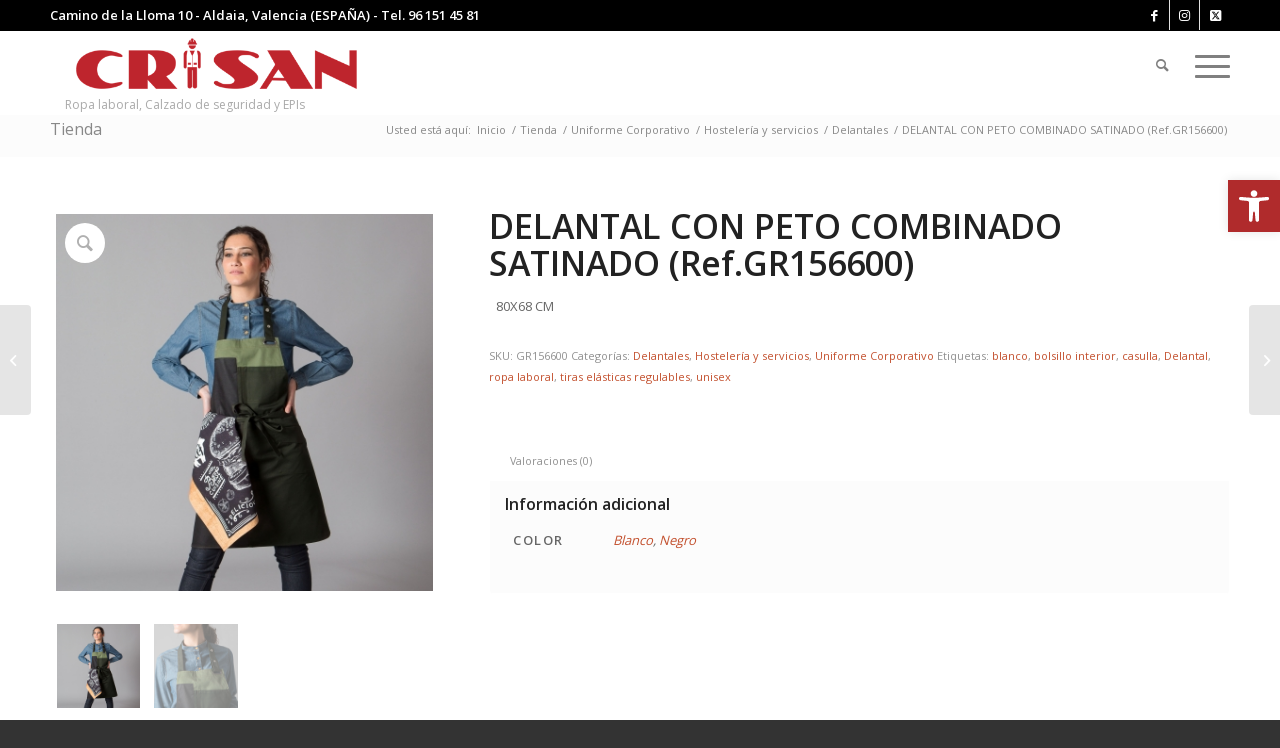

--- FILE ---
content_type: text/html; charset=UTF-8
request_url: https://crisanlaboral.es/productos/uniforme-corporativo/hosteleria-y-servicios/delantal-con-peto-combinado-satinado-ref-gr156600
body_size: 28297
content:
<!DOCTYPE html>
<html lang="es" class="html_stretched responsive av-preloader-disabled  html_header_top html_logo_left html_main_nav_header html_menu_right html_custom html_header_sticky html_header_shrinking html_header_topbar_active html_mobile_menu_tablet html_header_searchicon html_content_align_center html_header_unstick_top html_header_stretch_disabled html_av-overlay-side html_av-overlay-side-classic html_av-submenu-noclone html_entry_id_20261 av-cookies-no-cookie-consent av-no-preview av-default-lightbox html_text_menu_active av-mobile-menu-switch-default">
<head>
<meta charset="UTF-8" />


<!-- mobile setting -->
<meta name="viewport" content="width=device-width, initial-scale=1">

<!-- Scripts/CSS and wp_head hook -->
<meta name='robots' content='index, follow, max-image-preview:large, max-snippet:-1, max-video-preview:-1' />
<script id="cookieyes" type="text/javascript" src="https://cdn-cookieyes.com/client_data/e93ef2e6e60fbee2e22df818/script.js"></script><style type="text/css">@font-face { font-family: 'star'; src: url('https://crisanlaboral.es/wp-content/plugins/woocommerce/assets/fonts/star.eot'); src: url('https://crisanlaboral.es/wp-content/plugins/woocommerce/assets/fonts/star.eot?#iefix') format('embedded-opentype'), 	  url('https://crisanlaboral.es/wp-content/plugins/woocommerce/assets/fonts/star.woff') format('woff'), 	  url('https://crisanlaboral.es/wp-content/plugins/woocommerce/assets/fonts/star.ttf') format('truetype'), 	  url('https://crisanlaboral.es/wp-content/plugins/woocommerce/assets/fonts/star.svg#star') format('svg'); font-weight: normal; font-style: normal;  } @font-face { font-family: 'WooCommerce'; src: url('https://crisanlaboral.es/wp-content/plugins/woocommerce/assets/fonts/WooCommerce.eot'); src: url('https://crisanlaboral.es/wp-content/plugins/woocommerce/assets/fonts/WooCommerce.eot?#iefix') format('embedded-opentype'), 	  url('https://crisanlaboral.es/wp-content/plugins/woocommerce/assets/fonts/WooCommerce.woff') format('woff'), 	  url('https://crisanlaboral.es/wp-content/plugins/woocommerce/assets/fonts/WooCommerce.ttf') format('truetype'), 	  url('https://crisanlaboral.es/wp-content/plugins/woocommerce/assets/fonts/WooCommerce.svg#WooCommerce') format('svg'); font-weight: normal; font-style: normal;  } </style>
	<!-- This site is optimized with the Yoast SEO plugin v24.1 - https://yoast.com/wordpress/plugins/seo/ -->
	<title>Delantal con peto combinado Satinado - Unisex - Ropa Laboral</title>
	<meta name="description" content="Delantal con peto combinado Satinado - Ropa Laboral Valencia. Ropa laboral unisex. Tienda especializada en ropa de trabajo" />
	<link rel="canonical" href="https://crisanlaboral.es/productos/uniforme-corporativo/hosteleria-y-servicios/delantal-con-peto-combinado-satinado-ref-gr156600" />
	<meta property="og:locale" content="es_ES" />
	<meta property="og:type" content="article" />
	<meta property="og:title" content="Delantal con peto combinado Satinado - Unisex - Ropa Laboral" />
	<meta property="og:description" content="Delantal con peto combinado Satinado - Ropa Laboral Valencia. Ropa laboral unisex. Tienda especializada en ropa de trabajo" />
	<meta property="og:url" content="https://crisanlaboral.es/productos/uniforme-corporativo/hosteleria-y-servicios/delantal-con-peto-combinado-satinado-ref-gr156600" />
	<meta property="og:site_name" content="Crisan Ropa Laboral" />
	<meta property="article:modified_time" content="2021-03-30T08:39:25+00:00" />
	<meta property="og:image" content="https://crisanlaboral.es/wp-content/uploads/2021/01/DELANTAL-CON-PETO-COMBINADO-SATINADO-80X68-CM-01.jpg" />
	<meta property="og:image:width" content="2048" />
	<meta property="og:image:height" content="2048" />
	<meta property="og:image:type" content="image/jpeg" />
	<meta name="twitter:card" content="summary_large_image" />
	<script type="application/ld+json" class="yoast-schema-graph">{"@context":"https://schema.org","@graph":[{"@type":"WebPage","@id":"https://crisanlaboral.es/productos/uniforme-corporativo/hosteleria-y-servicios/delantal-con-peto-combinado-satinado-ref-gr156600","url":"https://crisanlaboral.es/productos/uniforme-corporativo/hosteleria-y-servicios/delantal-con-peto-combinado-satinado-ref-gr156600","name":"Delantal con peto combinado Satinado - Unisex - Ropa Laboral","isPartOf":{"@id":"https://crisanlaboral.es/#website"},"primaryImageOfPage":{"@id":"https://crisanlaboral.es/productos/uniforme-corporativo/hosteleria-y-servicios/delantal-con-peto-combinado-satinado-ref-gr156600#primaryimage"},"image":{"@id":"https://crisanlaboral.es/productos/uniforme-corporativo/hosteleria-y-servicios/delantal-con-peto-combinado-satinado-ref-gr156600#primaryimage"},"thumbnailUrl":"https://crisanlaboral.es/wp-content/uploads/2021/01/DELANTAL-CON-PETO-COMBINADO-SATINADO-80X68-CM-01.jpg","datePublished":"2021-01-29T22:43:44+00:00","dateModified":"2021-03-30T08:39:25+00:00","description":"Delantal con peto combinado Satinado - Ropa Laboral Valencia. Ropa laboral unisex. Tienda especializada en ropa de trabajo","breadcrumb":{"@id":"https://crisanlaboral.es/productos/uniforme-corporativo/hosteleria-y-servicios/delantal-con-peto-combinado-satinado-ref-gr156600#breadcrumb"},"inLanguage":"es","potentialAction":[{"@type":"ReadAction","target":["https://crisanlaboral.es/productos/uniforme-corporativo/hosteleria-y-servicios/delantal-con-peto-combinado-satinado-ref-gr156600"]}]},{"@type":"ImageObject","inLanguage":"es","@id":"https://crisanlaboral.es/productos/uniforme-corporativo/hosteleria-y-servicios/delantal-con-peto-combinado-satinado-ref-gr156600#primaryimage","url":"https://crisanlaboral.es/wp-content/uploads/2021/01/DELANTAL-CON-PETO-COMBINADO-SATINADO-80X68-CM-01.jpg","contentUrl":"https://crisanlaboral.es/wp-content/uploads/2021/01/DELANTAL-CON-PETO-COMBINADO-SATINADO-80X68-CM-01.jpg","width":2048,"height":2048},{"@type":"BreadcrumbList","@id":"https://crisanlaboral.es/productos/uniforme-corporativo/hosteleria-y-servicios/delantal-con-peto-combinado-satinado-ref-gr156600#breadcrumb","itemListElement":[{"@type":"ListItem","position":1,"name":"Portada","item":"https://crisanlaboral.es/ropa-de-trabajo-botas-de-seguridad-y-epis"},{"@type":"ListItem","position":2,"name":"Tienda","item":"https://crisanlaboral.es/tienda"},{"@type":"ListItem","position":3,"name":"DELANTAL CON PETO COMBINADO SATINADO (Ref.GR156600)"}]},{"@type":"WebSite","@id":"https://crisanlaboral.es/#website","url":"https://crisanlaboral.es/","name":"Crisan Ropa Laboral","description":"Ropa laboral, Calzado de seguridad y EPIs","potentialAction":[{"@type":"SearchAction","target":{"@type":"EntryPoint","urlTemplate":"https://crisanlaboral.es/?s={search_term_string}"},"query-input":{"@type":"PropertyValueSpecification","valueRequired":true,"valueName":"search_term_string"}}],"inLanguage":"es"}]}</script>
	<!-- / Yoast SEO plugin. -->


<link rel='dns-prefetch' href='//www.googletagmanager.com' />
<link rel="alternate" type="application/rss+xml" title="Crisan Ropa Laboral &raquo; Feed" href="https://crisanlaboral.es/feed" />
<link rel="alternate" type="application/rss+xml" title="Crisan Ropa Laboral &raquo; Feed de los comentarios" href="https://crisanlaboral.es/comments/feed" />
<link rel="alternate" type="application/rss+xml" title="Crisan Ropa Laboral &raquo; Comentario DELANTAL CON PETO COMBINADO SATINADO (Ref.GR156600) del feed" href="https://crisanlaboral.es/productos/uniforme-corporativo/hosteleria-y-servicios/delantal-con-peto-combinado-satinado-ref-gr156600/feed" />
<link rel="alternate" title="oEmbed (JSON)" type="application/json+oembed" href="https://crisanlaboral.es/wp-json/oembed/1.0/embed?url=https%3A%2F%2Fcrisanlaboral.es%2Fproductos%2Funiforme-corporativo%2Fhosteleria-y-servicios%2Fdelantal-con-peto-combinado-satinado-ref-gr156600" />
<link rel="alternate" title="oEmbed (XML)" type="text/xml+oembed" href="https://crisanlaboral.es/wp-json/oembed/1.0/embed?url=https%3A%2F%2Fcrisanlaboral.es%2Fproductos%2Funiforme-corporativo%2Fhosteleria-y-servicios%2Fdelantal-con-peto-combinado-satinado-ref-gr156600&#038;format=xml" />

<!-- google webfont font replacement -->

			<script type='text/javascript'>

				(function() {

					/*	check if webfonts are disabled by user setting via cookie - or user must opt in.	*/
					var html = document.getElementsByTagName('html')[0];
					var cookie_check = html.className.indexOf('av-cookies-needs-opt-in') >= 0 || html.className.indexOf('av-cookies-can-opt-out') >= 0;
					var allow_continue = true;
					var silent_accept_cookie = html.className.indexOf('av-cookies-user-silent-accept') >= 0;

					if( cookie_check && ! silent_accept_cookie )
					{
						if( ! document.cookie.match(/aviaCookieConsent/) || html.className.indexOf('av-cookies-session-refused') >= 0 )
						{
							allow_continue = false;
						}
						else
						{
							if( ! document.cookie.match(/aviaPrivacyRefuseCookiesHideBar/) )
							{
								allow_continue = false;
							}
							else if( ! document.cookie.match(/aviaPrivacyEssentialCookiesEnabled/) )
							{
								allow_continue = false;
							}
							else if( document.cookie.match(/aviaPrivacyGoogleWebfontsDisabled/) )
							{
								allow_continue = false;
							}
						}
					}

					if( allow_continue )
					{
						var f = document.createElement('link');

						f.type 	= 'text/css';
						f.rel 	= 'stylesheet';
						f.href 	= 'https://fonts.googleapis.com/css?family=Open+Sans:400,600&display=auto';
						f.id 	= 'avia-google-webfont';

						document.getElementsByTagName('head')[0].appendChild(f);
					}
				})();

			</script>
			<style id='wp-img-auto-sizes-contain-inline-css' type='text/css'>
img:is([sizes=auto i],[sizes^="auto," i]){contain-intrinsic-size:3000px 1500px}
/*# sourceURL=wp-img-auto-sizes-contain-inline-css */
</style>

<style id='wp-emoji-styles-inline-css' type='text/css'>

	img.wp-smiley, img.emoji {
		display: inline !important;
		border: none !important;
		box-shadow: none !important;
		height: 1em !important;
		width: 1em !important;
		margin: 0 0.07em !important;
		vertical-align: -0.1em !important;
		background: none !important;
		padding: 0 !important;
	}
/*# sourceURL=wp-emoji-styles-inline-css */
</style>
<link rel='stylesheet' id='wp-block-library-css' href='https://crisanlaboral.es/wp-includes/css/dist/block-library/style.min.css' type='text/css' media='all' />
<link rel='stylesheet' id='wc-blocks-style-css' href='https://crisanlaboral.es/wp-content/plugins/woocommerce/assets/client/blocks/wc-blocks.css' type='text/css' media='all' />
<style id='global-styles-inline-css' type='text/css'>
:root{--wp--preset--aspect-ratio--square: 1;--wp--preset--aspect-ratio--4-3: 4/3;--wp--preset--aspect-ratio--3-4: 3/4;--wp--preset--aspect-ratio--3-2: 3/2;--wp--preset--aspect-ratio--2-3: 2/3;--wp--preset--aspect-ratio--16-9: 16/9;--wp--preset--aspect-ratio--9-16: 9/16;--wp--preset--color--black: #000000;--wp--preset--color--cyan-bluish-gray: #abb8c3;--wp--preset--color--white: #ffffff;--wp--preset--color--pale-pink: #f78da7;--wp--preset--color--vivid-red: #cf2e2e;--wp--preset--color--luminous-vivid-orange: #ff6900;--wp--preset--color--luminous-vivid-amber: #fcb900;--wp--preset--color--light-green-cyan: #7bdcb5;--wp--preset--color--vivid-green-cyan: #00d084;--wp--preset--color--pale-cyan-blue: #8ed1fc;--wp--preset--color--vivid-cyan-blue: #0693e3;--wp--preset--color--vivid-purple: #9b51e0;--wp--preset--color--metallic-red: #b02b2c;--wp--preset--color--maximum-yellow-red: #edae44;--wp--preset--color--yellow-sun: #eeee22;--wp--preset--color--palm-leaf: #83a846;--wp--preset--color--aero: #7bb0e7;--wp--preset--color--old-lavender: #745f7e;--wp--preset--color--steel-teal: #5f8789;--wp--preset--color--raspberry-pink: #d65799;--wp--preset--color--medium-turquoise: #4ecac2;--wp--preset--gradient--vivid-cyan-blue-to-vivid-purple: linear-gradient(135deg,rgb(6,147,227) 0%,rgb(155,81,224) 100%);--wp--preset--gradient--light-green-cyan-to-vivid-green-cyan: linear-gradient(135deg,rgb(122,220,180) 0%,rgb(0,208,130) 100%);--wp--preset--gradient--luminous-vivid-amber-to-luminous-vivid-orange: linear-gradient(135deg,rgb(252,185,0) 0%,rgb(255,105,0) 100%);--wp--preset--gradient--luminous-vivid-orange-to-vivid-red: linear-gradient(135deg,rgb(255,105,0) 0%,rgb(207,46,46) 100%);--wp--preset--gradient--very-light-gray-to-cyan-bluish-gray: linear-gradient(135deg,rgb(238,238,238) 0%,rgb(169,184,195) 100%);--wp--preset--gradient--cool-to-warm-spectrum: linear-gradient(135deg,rgb(74,234,220) 0%,rgb(151,120,209) 20%,rgb(207,42,186) 40%,rgb(238,44,130) 60%,rgb(251,105,98) 80%,rgb(254,248,76) 100%);--wp--preset--gradient--blush-light-purple: linear-gradient(135deg,rgb(255,206,236) 0%,rgb(152,150,240) 100%);--wp--preset--gradient--blush-bordeaux: linear-gradient(135deg,rgb(254,205,165) 0%,rgb(254,45,45) 50%,rgb(107,0,62) 100%);--wp--preset--gradient--luminous-dusk: linear-gradient(135deg,rgb(255,203,112) 0%,rgb(199,81,192) 50%,rgb(65,88,208) 100%);--wp--preset--gradient--pale-ocean: linear-gradient(135deg,rgb(255,245,203) 0%,rgb(182,227,212) 50%,rgb(51,167,181) 100%);--wp--preset--gradient--electric-grass: linear-gradient(135deg,rgb(202,248,128) 0%,rgb(113,206,126) 100%);--wp--preset--gradient--midnight: linear-gradient(135deg,rgb(2,3,129) 0%,rgb(40,116,252) 100%);--wp--preset--font-size--small: 1rem;--wp--preset--font-size--medium: 1.125rem;--wp--preset--font-size--large: 1.75rem;--wp--preset--font-size--x-large: clamp(1.75rem, 3vw, 2.25rem);--wp--preset--font-family--inter: "Inter", sans-serif;--wp--preset--font-family--cardo: Cardo;--wp--preset--spacing--20: 0.44rem;--wp--preset--spacing--30: 0.67rem;--wp--preset--spacing--40: 1rem;--wp--preset--spacing--50: 1.5rem;--wp--preset--spacing--60: 2.25rem;--wp--preset--spacing--70: 3.38rem;--wp--preset--spacing--80: 5.06rem;--wp--preset--shadow--natural: 6px 6px 9px rgba(0, 0, 0, 0.2);--wp--preset--shadow--deep: 12px 12px 50px rgba(0, 0, 0, 0.4);--wp--preset--shadow--sharp: 6px 6px 0px rgba(0, 0, 0, 0.2);--wp--preset--shadow--outlined: 6px 6px 0px -3px rgb(255, 255, 255), 6px 6px rgb(0, 0, 0);--wp--preset--shadow--crisp: 6px 6px 0px rgb(0, 0, 0);}:root { --wp--style--global--content-size: 800px;--wp--style--global--wide-size: 1130px; }:where(body) { margin: 0; }.wp-site-blocks > .alignleft { float: left; margin-right: 2em; }.wp-site-blocks > .alignright { float: right; margin-left: 2em; }.wp-site-blocks > .aligncenter { justify-content: center; margin-left: auto; margin-right: auto; }:where(.is-layout-flex){gap: 0.5em;}:where(.is-layout-grid){gap: 0.5em;}.is-layout-flow > .alignleft{float: left;margin-inline-start: 0;margin-inline-end: 2em;}.is-layout-flow > .alignright{float: right;margin-inline-start: 2em;margin-inline-end: 0;}.is-layout-flow > .aligncenter{margin-left: auto !important;margin-right: auto !important;}.is-layout-constrained > .alignleft{float: left;margin-inline-start: 0;margin-inline-end: 2em;}.is-layout-constrained > .alignright{float: right;margin-inline-start: 2em;margin-inline-end: 0;}.is-layout-constrained > .aligncenter{margin-left: auto !important;margin-right: auto !important;}.is-layout-constrained > :where(:not(.alignleft):not(.alignright):not(.alignfull)){max-width: var(--wp--style--global--content-size);margin-left: auto !important;margin-right: auto !important;}.is-layout-constrained > .alignwide{max-width: var(--wp--style--global--wide-size);}body .is-layout-flex{display: flex;}.is-layout-flex{flex-wrap: wrap;align-items: center;}.is-layout-flex > :is(*, div){margin: 0;}body .is-layout-grid{display: grid;}.is-layout-grid > :is(*, div){margin: 0;}body{padding-top: 0px;padding-right: 0px;padding-bottom: 0px;padding-left: 0px;}a:where(:not(.wp-element-button)){text-decoration: underline;}:root :where(.wp-element-button, .wp-block-button__link){background-color: #32373c;border-width: 0;color: #fff;font-family: inherit;font-size: inherit;font-style: inherit;font-weight: inherit;letter-spacing: inherit;line-height: inherit;padding-top: calc(0.667em + 2px);padding-right: calc(1.333em + 2px);padding-bottom: calc(0.667em + 2px);padding-left: calc(1.333em + 2px);text-decoration: none;text-transform: inherit;}.has-black-color{color: var(--wp--preset--color--black) !important;}.has-cyan-bluish-gray-color{color: var(--wp--preset--color--cyan-bluish-gray) !important;}.has-white-color{color: var(--wp--preset--color--white) !important;}.has-pale-pink-color{color: var(--wp--preset--color--pale-pink) !important;}.has-vivid-red-color{color: var(--wp--preset--color--vivid-red) !important;}.has-luminous-vivid-orange-color{color: var(--wp--preset--color--luminous-vivid-orange) !important;}.has-luminous-vivid-amber-color{color: var(--wp--preset--color--luminous-vivid-amber) !important;}.has-light-green-cyan-color{color: var(--wp--preset--color--light-green-cyan) !important;}.has-vivid-green-cyan-color{color: var(--wp--preset--color--vivid-green-cyan) !important;}.has-pale-cyan-blue-color{color: var(--wp--preset--color--pale-cyan-blue) !important;}.has-vivid-cyan-blue-color{color: var(--wp--preset--color--vivid-cyan-blue) !important;}.has-vivid-purple-color{color: var(--wp--preset--color--vivid-purple) !important;}.has-metallic-red-color{color: var(--wp--preset--color--metallic-red) !important;}.has-maximum-yellow-red-color{color: var(--wp--preset--color--maximum-yellow-red) !important;}.has-yellow-sun-color{color: var(--wp--preset--color--yellow-sun) !important;}.has-palm-leaf-color{color: var(--wp--preset--color--palm-leaf) !important;}.has-aero-color{color: var(--wp--preset--color--aero) !important;}.has-old-lavender-color{color: var(--wp--preset--color--old-lavender) !important;}.has-steel-teal-color{color: var(--wp--preset--color--steel-teal) !important;}.has-raspberry-pink-color{color: var(--wp--preset--color--raspberry-pink) !important;}.has-medium-turquoise-color{color: var(--wp--preset--color--medium-turquoise) !important;}.has-black-background-color{background-color: var(--wp--preset--color--black) !important;}.has-cyan-bluish-gray-background-color{background-color: var(--wp--preset--color--cyan-bluish-gray) !important;}.has-white-background-color{background-color: var(--wp--preset--color--white) !important;}.has-pale-pink-background-color{background-color: var(--wp--preset--color--pale-pink) !important;}.has-vivid-red-background-color{background-color: var(--wp--preset--color--vivid-red) !important;}.has-luminous-vivid-orange-background-color{background-color: var(--wp--preset--color--luminous-vivid-orange) !important;}.has-luminous-vivid-amber-background-color{background-color: var(--wp--preset--color--luminous-vivid-amber) !important;}.has-light-green-cyan-background-color{background-color: var(--wp--preset--color--light-green-cyan) !important;}.has-vivid-green-cyan-background-color{background-color: var(--wp--preset--color--vivid-green-cyan) !important;}.has-pale-cyan-blue-background-color{background-color: var(--wp--preset--color--pale-cyan-blue) !important;}.has-vivid-cyan-blue-background-color{background-color: var(--wp--preset--color--vivid-cyan-blue) !important;}.has-vivid-purple-background-color{background-color: var(--wp--preset--color--vivid-purple) !important;}.has-metallic-red-background-color{background-color: var(--wp--preset--color--metallic-red) !important;}.has-maximum-yellow-red-background-color{background-color: var(--wp--preset--color--maximum-yellow-red) !important;}.has-yellow-sun-background-color{background-color: var(--wp--preset--color--yellow-sun) !important;}.has-palm-leaf-background-color{background-color: var(--wp--preset--color--palm-leaf) !important;}.has-aero-background-color{background-color: var(--wp--preset--color--aero) !important;}.has-old-lavender-background-color{background-color: var(--wp--preset--color--old-lavender) !important;}.has-steel-teal-background-color{background-color: var(--wp--preset--color--steel-teal) !important;}.has-raspberry-pink-background-color{background-color: var(--wp--preset--color--raspberry-pink) !important;}.has-medium-turquoise-background-color{background-color: var(--wp--preset--color--medium-turquoise) !important;}.has-black-border-color{border-color: var(--wp--preset--color--black) !important;}.has-cyan-bluish-gray-border-color{border-color: var(--wp--preset--color--cyan-bluish-gray) !important;}.has-white-border-color{border-color: var(--wp--preset--color--white) !important;}.has-pale-pink-border-color{border-color: var(--wp--preset--color--pale-pink) !important;}.has-vivid-red-border-color{border-color: var(--wp--preset--color--vivid-red) !important;}.has-luminous-vivid-orange-border-color{border-color: var(--wp--preset--color--luminous-vivid-orange) !important;}.has-luminous-vivid-amber-border-color{border-color: var(--wp--preset--color--luminous-vivid-amber) !important;}.has-light-green-cyan-border-color{border-color: var(--wp--preset--color--light-green-cyan) !important;}.has-vivid-green-cyan-border-color{border-color: var(--wp--preset--color--vivid-green-cyan) !important;}.has-pale-cyan-blue-border-color{border-color: var(--wp--preset--color--pale-cyan-blue) !important;}.has-vivid-cyan-blue-border-color{border-color: var(--wp--preset--color--vivid-cyan-blue) !important;}.has-vivid-purple-border-color{border-color: var(--wp--preset--color--vivid-purple) !important;}.has-metallic-red-border-color{border-color: var(--wp--preset--color--metallic-red) !important;}.has-maximum-yellow-red-border-color{border-color: var(--wp--preset--color--maximum-yellow-red) !important;}.has-yellow-sun-border-color{border-color: var(--wp--preset--color--yellow-sun) !important;}.has-palm-leaf-border-color{border-color: var(--wp--preset--color--palm-leaf) !important;}.has-aero-border-color{border-color: var(--wp--preset--color--aero) !important;}.has-old-lavender-border-color{border-color: var(--wp--preset--color--old-lavender) !important;}.has-steel-teal-border-color{border-color: var(--wp--preset--color--steel-teal) !important;}.has-raspberry-pink-border-color{border-color: var(--wp--preset--color--raspberry-pink) !important;}.has-medium-turquoise-border-color{border-color: var(--wp--preset--color--medium-turquoise) !important;}.has-vivid-cyan-blue-to-vivid-purple-gradient-background{background: var(--wp--preset--gradient--vivid-cyan-blue-to-vivid-purple) !important;}.has-light-green-cyan-to-vivid-green-cyan-gradient-background{background: var(--wp--preset--gradient--light-green-cyan-to-vivid-green-cyan) !important;}.has-luminous-vivid-amber-to-luminous-vivid-orange-gradient-background{background: var(--wp--preset--gradient--luminous-vivid-amber-to-luminous-vivid-orange) !important;}.has-luminous-vivid-orange-to-vivid-red-gradient-background{background: var(--wp--preset--gradient--luminous-vivid-orange-to-vivid-red) !important;}.has-very-light-gray-to-cyan-bluish-gray-gradient-background{background: var(--wp--preset--gradient--very-light-gray-to-cyan-bluish-gray) !important;}.has-cool-to-warm-spectrum-gradient-background{background: var(--wp--preset--gradient--cool-to-warm-spectrum) !important;}.has-blush-light-purple-gradient-background{background: var(--wp--preset--gradient--blush-light-purple) !important;}.has-blush-bordeaux-gradient-background{background: var(--wp--preset--gradient--blush-bordeaux) !important;}.has-luminous-dusk-gradient-background{background: var(--wp--preset--gradient--luminous-dusk) !important;}.has-pale-ocean-gradient-background{background: var(--wp--preset--gradient--pale-ocean) !important;}.has-electric-grass-gradient-background{background: var(--wp--preset--gradient--electric-grass) !important;}.has-midnight-gradient-background{background: var(--wp--preset--gradient--midnight) !important;}.has-small-font-size{font-size: var(--wp--preset--font-size--small) !important;}.has-medium-font-size{font-size: var(--wp--preset--font-size--medium) !important;}.has-large-font-size{font-size: var(--wp--preset--font-size--large) !important;}.has-x-large-font-size{font-size: var(--wp--preset--font-size--x-large) !important;}.has-inter-font-family{font-family: var(--wp--preset--font-family--inter) !important;}.has-cardo-font-family{font-family: var(--wp--preset--font-family--cardo) !important;}
/*# sourceURL=global-styles-inline-css */
</style>

<link rel='stylesheet' id='contact-form-7-css' href='https://crisanlaboral.es/wp-content/plugins/contact-form-7/includes/css/styles.css' type='text/css' media='all' />
<style id='woocommerce-inline-inline-css' type='text/css'>
.woocommerce form .form-row .required { visibility: visible; }
/*# sourceURL=woocommerce-inline-inline-css */
</style>
<link rel='stylesheet' id='ywctm-frontend-css' href='https://crisanlaboral.es/wp-content/plugins/yith-woocommerce-catalog-mode/assets/css/frontend.min.css' type='text/css' media='all' />
<style id='ywctm-frontend-inline-css' type='text/css'>
form.cart button.single_add_to_cart_button, .ppc-button-wrapper, .wc-ppcp-paylater-msg__container, form.cart .quantity, .widget.woocommerce.widget_shopping_cart{display: none !important}
/*# sourceURL=ywctm-frontend-inline-css */
</style>
<link rel='stylesheet' id='brands-styles-css' href='https://crisanlaboral.es/wp-content/plugins/woocommerce/assets/css/brands.css' type='text/css' media='all' />
<link rel='stylesheet' id='pwb-styles-frontend-css' href='https://crisanlaboral.es/wp-content/plugins/perfect-woocommerce-brands/build/frontend/css/style.css' type='text/css' media='all' />
<link rel='stylesheet' id='pojo-a11y-css' href='https://crisanlaboral.es/wp-content/plugins/pojo-accessibility/assets/css/style.min.css' type='text/css' media='all' />
<link rel='stylesheet' id='tawcvs-frontend-css' href='https://crisanlaboral.es/wp-content/plugins/variation-swatches-for-woocommerce/assets/css/frontend.css' type='text/css' media='all' />
<link rel='stylesheet' id='avia-merged-styles-css' href='https://crisanlaboral.es/wp-content/uploads/dynamic_avia/avia-merged-styles-d5282dd1e35e2a8f84a4109125362b62---6949b62724061.css' type='text/css' media='all' />
<!--n2css--><!--n2js--><script type="text/javascript" src="https://crisanlaboral.es/wp-includes/js/jquery/jquery.min.js" id="jquery-core-js"></script>
<script type="text/javascript" src="https://crisanlaboral.es/wp-includes/js/jquery/jquery-migrate.min.js" id="jquery-migrate-js"></script>
<script type="text/javascript" src="https://crisanlaboral.es/wp-content/plugins/woocommerce/assets/js/js-cookie/js.cookie.min.js" id="js-cookie-js" defer="defer" data-wp-strategy="defer"></script>
<script type="text/javascript" id="wc-cart-fragments-js-extra">
/* <![CDATA[ */
var wc_cart_fragments_params = {"ajax_url":"/wp-admin/admin-ajax.php","wc_ajax_url":"/?wc-ajax=%%endpoint%%","cart_hash_key":"wc_cart_hash_6795445340a7a5ccbadef7c75eefed2b","fragment_name":"wc_fragments_6795445340a7a5ccbadef7c75eefed2b","request_timeout":"5000"};
//# sourceURL=wc-cart-fragments-js-extra
/* ]]> */
</script>
<script type="text/javascript" src="https://crisanlaboral.es/wp-content/plugins/woocommerce/assets/js/frontend/cart-fragments.min.js" id="wc-cart-fragments-js" defer="defer" data-wp-strategy="defer"></script>
<script type="text/javascript" src="https://crisanlaboral.es/wp-content/plugins/woocommerce/assets/js/jquery-blockui/jquery.blockUI.min.js" id="jquery-blockui-js" defer="defer" data-wp-strategy="defer"></script>
<script type="text/javascript" id="wc-add-to-cart-js-extra">
/* <![CDATA[ */
var wc_add_to_cart_params = {"ajax_url":"/wp-admin/admin-ajax.php","wc_ajax_url":"/?wc-ajax=%%endpoint%%","i18n_view_cart":"Ver carrito","cart_url":"https://crisanlaboral.es/carrito","is_cart":"","cart_redirect_after_add":"no"};
//# sourceURL=wc-add-to-cart-js-extra
/* ]]> */
</script>
<script type="text/javascript" src="https://crisanlaboral.es/wp-content/plugins/woocommerce/assets/js/frontend/add-to-cart.min.js" id="wc-add-to-cart-js" defer="defer" data-wp-strategy="defer"></script>
<script type="text/javascript" src="https://crisanlaboral.es/wp-content/plugins/woocommerce/assets/js/zoom/jquery.zoom.min.js" id="zoom-js" defer="defer" data-wp-strategy="defer"></script>
<script type="text/javascript" src="https://crisanlaboral.es/wp-content/plugins/woocommerce/assets/js/flexslider/jquery.flexslider.min.js" id="flexslider-js" defer="defer" data-wp-strategy="defer"></script>
<script type="text/javascript" id="wc-single-product-js-extra">
/* <![CDATA[ */
var wc_single_product_params = {"i18n_required_rating_text":"Por favor elige una puntuaci\u00f3n","i18n_product_gallery_trigger_text":"Ver galer\u00eda de im\u00e1genes a pantalla completa","review_rating_required":"yes","flexslider":{"rtl":false,"animation":"slide","smoothHeight":true,"directionNav":false,"controlNav":"thumbnails","slideshow":false,"animationSpeed":500,"animationLoop":false,"allowOneSlide":false},"zoom_enabled":"1","zoom_options":[],"photoswipe_enabled":"","photoswipe_options":{"shareEl":false,"closeOnScroll":false,"history":false,"hideAnimationDuration":0,"showAnimationDuration":0},"flexslider_enabled":"1"};
//# sourceURL=wc-single-product-js-extra
/* ]]> */
</script>
<script type="text/javascript" src="https://crisanlaboral.es/wp-content/plugins/woocommerce/assets/js/frontend/single-product.min.js" id="wc-single-product-js" defer="defer" data-wp-strategy="defer"></script>
<script type="text/javascript" id="woocommerce-js-extra">
/* <![CDATA[ */
var woocommerce_params = {"ajax_url":"/wp-admin/admin-ajax.php","wc_ajax_url":"/?wc-ajax=%%endpoint%%"};
//# sourceURL=woocommerce-js-extra
/* ]]> */
</script>
<script type="text/javascript" src="https://crisanlaboral.es/wp-content/plugins/woocommerce/assets/js/frontend/woocommerce.min.js" id="woocommerce-js" defer="defer" data-wp-strategy="defer"></script>

<!-- Fragmento de código de la etiqueta de Google (gtag.js) añadida por Site Kit -->

<!-- Fragmento de código de Google Analytics añadido por Site Kit -->
<script type="text/javascript" src="https://www.googletagmanager.com/gtag/js" id="google_gtagjs-js" async></script>
<script type="text/javascript" id="google_gtagjs-js-after">
/* <![CDATA[ */
window.dataLayer = window.dataLayer || [];function gtag(){dataLayer.push(arguments);}
gtag("set","linker",{"domains":["crisanlaboral.es"]});
gtag("js", new Date());
gtag("set", "developer_id.dZTNiMT", true);
gtag("config", "GT-PJ79THL");
//# sourceURL=google_gtagjs-js-after
/* ]]> */
</script>

<!-- Finalizar fragmento de código de la etiqueta de Google (gtags.js) añadida por Site Kit -->
<script type="text/javascript" src="https://crisanlaboral.es/wp-content/uploads/dynamic_avia/avia-head-scripts-b08126a0639d4748b54f89473acd46af---6949b62736dd5.js" id="avia-head-scripts-js"></script>
<link rel="https://api.w.org/" href="https://crisanlaboral.es/wp-json/" /><link rel="alternate" title="JSON" type="application/json" href="https://crisanlaboral.es/wp-json/wp/v2/product/20261" /><link rel="EditURI" type="application/rsd+xml" title="RSD" href="https://crisanlaboral.es/xmlrpc.php?rsd" />
<meta name="generator" content="WordPress 6.9" />
<meta name="generator" content="WooCommerce 9.5.3" />
<link rel='shortlink' href='https://crisanlaboral.es/?p=20261' />
<meta name="generator" content="Site Kit by Google 1.144.0" /><link rel="profile" href="https://gmpg.org/xfn/11" />
<link rel="alternate" type="application/rss+xml" title="Crisan Ropa Laboral RSS2 Feed" href="https://crisanlaboral.es/feed" />
<link rel="pingback" href="https://crisanlaboral.es/xmlrpc.php" />

<style type='text/css' media='screen'>
 #top #header_main > .container, #top #header_main > .container .main_menu  .av-main-nav > li > a, #top #header_main #menu-item-shop .cart_dropdown_link{ height:70px; line-height: 70px; }
 .html_top_nav_header .av-logo-container{ height:70px;  }
 .html_header_top.html_header_sticky #top #wrap_all #main{ padding-top:100px; } 
</style>
<!--[if lt IE 9]><script src="https://crisanlaboral.es/wp-content/themes/enfold/js/html5shiv.js"></script><![endif]-->
<link rel="icon" href="https://crisanlaboral.es/wp-content/uploads/2018/10/crisan-ropa-laboral-vestuario-trabajo-favicon.jpg" type="image/x-icon">
	<noscript><style>.woocommerce-product-gallery{ opacity: 1 !important; }</style></noscript>
	<style type="text/css">
#pojo-a11y-toolbar .pojo-a11y-toolbar-toggle a{ background-color: #b02b2c;	color: #ffffff;}
#pojo-a11y-toolbar .pojo-a11y-toolbar-overlay, #pojo-a11y-toolbar .pojo-a11y-toolbar-overlay ul.pojo-a11y-toolbar-items.pojo-a11y-links{ border-color: #b02b2c;}
body.pojo-a11y-focusable a:focus{ outline-style: solid !important;	outline-width: 1px !important;	outline-color: #FF0000 !important;}
#pojo-a11y-toolbar{ top: 180px !important;}
#pojo-a11y-toolbar .pojo-a11y-toolbar-overlay{ background-color: #ffffff;}
#pojo-a11y-toolbar .pojo-a11y-toolbar-overlay ul.pojo-a11y-toolbar-items li.pojo-a11y-toolbar-item a, #pojo-a11y-toolbar .pojo-a11y-toolbar-overlay p.pojo-a11y-toolbar-title{ color: #333333;}
#pojo-a11y-toolbar .pojo-a11y-toolbar-overlay ul.pojo-a11y-toolbar-items li.pojo-a11y-toolbar-item a.active{ background-color: #b02b2c;	color: #ffffff;}
@media (max-width: 767px) { #pojo-a11y-toolbar { top: 50px !important; } }</style>            <style>
                .woocommerce div.product .cart.variations_form .tawcvs-swatches,
                .woocommerce:not(.archive) li.product .cart.variations_form .tawcvs-swatches,
                .woocommerce.single-product .cart.variations_form .tawcvs-swatches,
                .wc-product-table-wrapper .cart.variations_form .tawcvs-swatches,
                .woocommerce.archive .cart.variations_form .tawcvs-swatches {
                    margin-top: 0px;
                    margin-right: 15px;
                    margin-bottom: 15px;
                    margin-left: 0px;
                    padding-top: 0px;
                    padding-right: 0px;
                    padding-bottom: 0px;
                    padding-left: 0px;
                }

                .woocommerce div.product .cart.variations_form .tawcvs-swatches .swatch-item-wrapper,
                .woocommerce:not(.archive) li.product .cart.variations_form .tawcvs-swatches .swatch-item-wrapper,
                .woocommerce.single-product .cart.variations_form .tawcvs-swatches .swatch-item-wrapper,
                .wc-product-table-wrapper .cart.variations_form .tawcvs-swatches .swatch-item-wrapper,
                .woocommerce.archive .cart.variations_form .tawcvs-swatches .swatch-item-wrapper {
                 margin-top: 0px !important;
                    margin-right: 15px !important;
                    margin-bottom: 15px !important;
                    margin-left: 0px !important;
                    padding-top: 0px !important;
                    padding-right: 0px !important;
                    padding-bottom: 0px !important;
                    padding-left: 0px !important;
                }

                /*tooltip*/
                .woocommerce div.product .cart.variations_form .tawcvs-swatches .swatch .swatch__tooltip,
                .woocommerce:not(.archive) li.product .cart.variations_form .tawcvs-swatches .swatch .swatch__tooltip,
                .woocommerce.single-product .cart.variations_form .tawcvs-swatches .swatch .swatch__tooltip,
                .wc-product-table-wrapper .cart.variations_form .tawcvs-swatches .swatch .swatch__tooltip,
                .woocommerce.archive .cart.variations_form .tawcvs-swatches .swatch .swatch__tooltip {
                 width: px;
                    max-width: px;
                    line-height: 1;
                }
            </style>
			
<!-- To speed up the rendering and to display the site as fast as possible to the user we include some styles and scripts for above the fold content inline -->
<script type="text/javascript">'use strict';var avia_is_mobile=!1;if(/Android|webOS|iPhone|iPad|iPod|BlackBerry|IEMobile|Opera Mini/i.test(navigator.userAgent)&&'ontouchstart' in document.documentElement){avia_is_mobile=!0;document.documentElement.className+=' avia_mobile '}
else{document.documentElement.className+=' avia_desktop '};document.documentElement.className+=' js_active ';(function(){var e=['-webkit-','-moz-','-ms-',''],n='',o=!1,a=!1;for(var t in e){if(e[t]+'transform' in document.documentElement.style){o=!0;n=e[t]+'transform'};if(e[t]+'perspective' in document.documentElement.style){a=!0}};if(o){document.documentElement.className+=' avia_transform '};if(a){document.documentElement.className+=' avia_transform3d '};if(typeof document.getElementsByClassName=='function'&&typeof document.documentElement.getBoundingClientRect=='function'&&avia_is_mobile==!1){if(n&&window.innerHeight>0){setTimeout(function(){var e=0,o={},a=0,t=document.getElementsByClassName('av-parallax'),i=window.pageYOffset||document.documentElement.scrollTop;for(e=0;e<t.length;e++){t[e].style.top='0px';o=t[e].getBoundingClientRect();a=Math.ceil((window.innerHeight+i-o.top)*0.3);t[e].style[n]='translate(0px, '+a+'px)';t[e].style.top='auto';t[e].className+=' enabled-parallax '}},50)}}})();</script><style class='wp-fonts-local' type='text/css'>
@font-face{font-family:Inter;font-style:normal;font-weight:300 900;font-display:fallback;src:url('https://crisanlaboral.es/wp-content/plugins/woocommerce/assets/fonts/Inter-VariableFont_slnt,wght.woff2') format('woff2');font-stretch:normal;}
@font-face{font-family:Cardo;font-style:normal;font-weight:400;font-display:fallback;src:url('https://crisanlaboral.es/wp-content/plugins/woocommerce/assets/fonts/cardo_normal_400.woff2') format('woff2');}
</style>
<link rel="icon" href="https://crisanlaboral.es/wp-content/uploads/2023/12/cropped-Diseno-sin-titulo-2023-11-16T110559.494-32x32.png" sizes="32x32" />
<link rel="icon" href="https://crisanlaboral.es/wp-content/uploads/2023/12/cropped-Diseno-sin-titulo-2023-11-16T110559.494-192x192.png" sizes="192x192" />
<link rel="apple-touch-icon" href="https://crisanlaboral.es/wp-content/uploads/2023/12/cropped-Diseno-sin-titulo-2023-11-16T110559.494-180x180.png" />
<meta name="msapplication-TileImage" content="https://crisanlaboral.es/wp-content/uploads/2023/12/cropped-Diseno-sin-titulo-2023-11-16T110559.494-270x270.png" />
<style type="text/css" id="avia-pojo-accessibility-override">
body#top.pojo-a11y-focusable .main_menu ul li a:focus,
body#top.pojo-a11y-focusable .sub_menu ul li a:focus,
body#top.pojo-a11y-focusable .sub_menu li li a:focus,
body#top.pojo-a11y-focusable .av-subnav-menu a:focus,
body#top.pojo-a11y-focusable .widget_pages ul li a:focus,
body#top.pojo-a11y-focusable .widget_nav_menu ul li a:focus{
outline-width: 0px !important;
border-width: 1px !important;
border-style: solid !important;
border-color: #FF0000 !important;
overflow: visible !important;
}


body#top.pojo-a11y-focusable .widget_pages ul li a:focus,
body#top.pojo-a11y-focusable .widget_nav_menu ul li a:focus{
	padding-left: 5px;
	padding-right: 5px;
}

</style><style type="text/css">
		@font-face {font-family: 'entypo-fontello'; font-weight: normal; font-style: normal; font-display: auto;
		src: url('https://crisanlaboral.es/wp-content/themes/enfold/config-templatebuilder/avia-template-builder/assets/fonts/entypo-fontello.woff2') format('woff2'),
		url('https://crisanlaboral.es/wp-content/themes/enfold/config-templatebuilder/avia-template-builder/assets/fonts/entypo-fontello.woff') format('woff'),
		url('https://crisanlaboral.es/wp-content/themes/enfold/config-templatebuilder/avia-template-builder/assets/fonts/entypo-fontello.ttf') format('truetype'),
		url('https://crisanlaboral.es/wp-content/themes/enfold/config-templatebuilder/avia-template-builder/assets/fonts/entypo-fontello.svg#entypo-fontello') format('svg'),
		url('https://crisanlaboral.es/wp-content/themes/enfold/config-templatebuilder/avia-template-builder/assets/fonts/entypo-fontello.eot'),
		url('https://crisanlaboral.es/wp-content/themes/enfold/config-templatebuilder/avia-template-builder/assets/fonts/entypo-fontello.eot?#iefix') format('embedded-opentype');
		} #top .avia-font-entypo-fontello, body .avia-font-entypo-fontello, html body [data-av_iconfont='entypo-fontello']:before{ font-family: 'entypo-fontello'; }
		</style>

<!--
Debugging Info for Theme support: 

Theme: Enfold
Version: 5.7.1
Installed: enfold
AviaFramework Version: 5.6
AviaBuilder Version: 5.3
aviaElementManager Version: 1.0.1
- - - - - - - - - - -
ChildTheme: Enfold Child
ChildTheme Version: 1.0
ChildTheme Installed: enfold

- - - - - - - - - - -
ML:-1-PU:172-PLA:23
WP:6.9
Compress: CSS:all theme files - JS:all theme files
Updates: disabled
PLAu:20
-->
</head>

<body id="top" class="wp-singular product-template-default single single-product postid-20261 wp-theme-enfold wp-child-theme-enfold-child stretched rtl_columns av-curtain-numeric open_sans  theme-enfold woocommerce woocommerce-page woocommerce-no-js avia-responsive-images-support avia-woocommerce-30" itemscope="itemscope" itemtype="https://schema.org/WebPage" >

	
	<div id='wrap_all'>

	
<header id='header' class='all_colors header_color light_bg_color  av_header_top av_logo_left av_main_nav_header av_menu_right av_custom av_header_sticky av_header_shrinking av_header_stretch_disabled av_mobile_menu_tablet av_header_searchicon av_header_unstick_top av_bottom_nav_disabled  av_header_border_disabled' data-av_shrink_factor='50' role="banner" itemscope="itemscope" itemtype="https://schema.org/WPHeader" >

		<div id='header_meta' class='container_wrap container_wrap_meta  av_icon_active_right av_extra_header_active av_phone_active_left av_entry_id_20261'>

			      <div class='container'>
			      <ul class='noLightbox social_bookmarks icon_count_3'><li class='social_bookmarks_facebook av-social-link-facebook social_icon_1'><a target="_blank" aria-label="Link to Facebook" href='https://www.facebook.com/CrisanRopaLaboral/' aria-hidden='false' data-av_icon='' data-av_iconfont='entypo-fontello' title='Facebook' rel="noopener"><span class='avia_hidden_link_text'>Facebook</span></a></li><li class='social_bookmarks_instagram av-social-link-instagram social_icon_2'><a target="_blank" aria-label="Link to Instagram" href='https://www.instagram.com/crisanropalaboral/' aria-hidden='false' data-av_icon='' data-av_iconfont='entypo-fontello' title='Instagram' rel="noopener"><span class='avia_hidden_link_text'>Instagram</span></a></li><li class='social_bookmarks_square-x-twitter av-social-link-square-x-twitter social_icon_3'><a target="_blank" aria-label="Link to X" href='https://twitter.com/C_RopaLaboral' aria-hidden='false' data-av_icon='' data-av_iconfont='entypo-fontello' title='X' rel="noopener"><span class='avia_hidden_link_text'>X</span></a></li></ul><div class='phone-info '><div>  Camino de la Lloma 10 - Aldaia, Valencia (ESPAÑA) - Tel. <a href="tel:96 151 45 81">96 151 45 81</a></div></div>			      </div>
		</div>

		<div  id='header_main' class='container_wrap container_wrap_logo'>

        <ul  class = 'menu-item cart_dropdown ' data-success='se ha añadido a la cesta'><li class="cart_dropdown_first"><a class='cart_dropdown_link' href='https://crisanlaboral.es/carrito'><span aria-hidden='true' data-av_icon='' data-av_iconfont='entypo-fontello'></span><span class='av-cart-counter '>0</span><span class="avia_hidden_link_text">Carrito de Compra</span></a><!--<span class='cart_subtotal'><span class="woocommerce-Price-amount amount"><bdi>0,00<span class="woocommerce-Price-currencySymbol">&euro;</span></bdi></span></span>--><div class="dropdown_widget dropdown_widget_cart"><div class="avia-arrow"></div><div class="widget_shopping_cart_content"></div></div></li></ul><div class='container av-logo-container'><div class='inner-container'><span class='logo avia-standard-logo'><a href='https://crisanlaboral.es/' class='' aria-label='logo web 2 CRISAN nuevo ropa laboral valencia' title='logo web 2 CRISAN nuevo ropa laboral valencia'><img src="https://crisanlaboral.es/wp-content/uploads/2022/04/logo-web-2-CRISAN-nuevo-ropa-laboral-valencia.png" srcset="https://crisanlaboral.es/wp-content/uploads/2022/04/logo-web-2-CRISAN-nuevo-ropa-laboral-valencia.png 500w, https://crisanlaboral.es/wp-content/uploads/2022/04/logo-web-2-CRISAN-nuevo-ropa-laboral-valencia-300x70.png 300w, https://crisanlaboral.es/wp-content/uploads/2022/04/logo-web-2-CRISAN-nuevo-ropa-laboral-valencia-495x116.png 495w, https://crisanlaboral.es/wp-content/uploads/2022/04/logo-web-2-CRISAN-nuevo-ropa-laboral-valencia-400x93.png 400w" sizes="(max-width: 500px) 100vw, 500px" height="100" width="300" alt='Crisan Ropa Laboral' title='logo web 2 CRISAN nuevo ropa laboral valencia' /><span class='subtext avia-standard-logo-sub'><span class='logo-title logo-subtitle'>Ropa laboral, Calzado de seguridad y EPIs</span></span></a></span><nav class='main_menu' data-selectname='Selecciona una página'  role="navigation" itemscope="itemscope" itemtype="https://schema.org/SiteNavigationElement" ><div class="avia-menu av-main-nav-wrap"><ul role="menu" class="menu av-main-nav" id="avia-menu"><li role="menuitem" id="menu-item-11251" class="menu-item menu-item-type-post_type menu-item-object-page menu-item-top-level menu-item-top-level-1"><a href="https://crisanlaboral.es/quienes-somos" itemprop="url" tabindex="0"><span class="avia-bullet"></span><span class="avia-menu-text">Quiénes somos</span><span class="avia-menu-fx"><span class="avia-arrow-wrap"><span class="avia-arrow"></span></span></span></a></li>
<li role="menuitem" id="menu-item-11367" class="menu-item menu-item-type-post_type menu-item-object-page menu-item-has-children menu-item-top-level menu-item-top-level-2"><a href="https://crisanlaboral.es/ropa-laboral" itemprop="url" tabindex="0"><span class="avia-bullet"></span><span class="avia-menu-text">Productos</span><span class="avia-menu-fx"><span class="avia-arrow-wrap"><span class="avia-arrow"></span></span></span></a>


<ul class="sub-menu">
	<li role="menuitem" id="menu-item-3317" class="menu-item menu-item-type-taxonomy menu-item-object-product_cat current-product-ancestor current-menu-parent current-product-parent menu-item-has-children"><a href="https://crisanlaboral.es/ropa-laboral/uniforme-corporativo" itemprop="url" tabindex="0"><span class="avia-bullet"></span><span class="avia-menu-text">Uniforme Corporativo</span></a>
	<ul class="sub-menu">
		<li role="menuitem" id="menu-item-16689" class="menu-item menu-item-type-taxonomy menu-item-object-product_cat"><a href="https://crisanlaboral.es/ropa-laboral/uniforme-corporativo/ropa-colegios" itemprop="url" tabindex="0"><span class="avia-bullet"></span><span class="avia-menu-text">Ropa Colegios</span></a></li>
		<li role="menuitem" id="menu-item-3345" class="menu-item menu-item-type-taxonomy menu-item-object-product_cat current-product-ancestor current-menu-parent current-product-parent"><a href="https://crisanlaboral.es/ropa-laboral/uniforme-corporativo/hosteleria-y-servicios" itemprop="url" tabindex="0"><span class="avia-bullet"></span><span class="avia-menu-text">Hostelería y servicios</span></a></li>
		<li role="menuitem" id="menu-item-3346" class="menu-item menu-item-type-taxonomy menu-item-object-product_cat"><a href="https://crisanlaboral.es/ropa-laboral/uniforme-corporativo/centros-de-salud" itemprop="url" tabindex="0"><span class="avia-bullet"></span><span class="avia-menu-text">Centros de salud</span></a></li>
		<li role="menuitem" id="menu-item-3347" class="menu-item menu-item-type-taxonomy menu-item-object-product_cat"><a href="https://crisanlaboral.es/ropa-laboral/uniforme-corporativo/peluqueria-y-belleza" itemprop="url" tabindex="0"><span class="avia-bullet"></span><span class="avia-menu-text">Peluquería y belleza</span></a></li>
		<li role="menuitem" id="menu-item-3348" class="menu-item menu-item-type-taxonomy menu-item-object-product_cat"><a href="https://crisanlaboral.es/ropa-laboral/uniforme-corporativo/personal-de-limpieza" itemprop="url" tabindex="0"><span class="avia-bullet"></span><span class="avia-menu-text">Personal de limpieza</span></a></li>
		<li role="menuitem" id="menu-item-3349" class="menu-item menu-item-type-taxonomy menu-item-object-product_cat"><a href="https://crisanlaboral.es/ropa-laboral/uniforme-corporativo/calzado-corporativo" itemprop="url" tabindex="0"><span class="avia-bullet"></span><span class="avia-menu-text">Calzado corporativo</span></a></li>
	</ul>
</li>
	<li role="menuitem" id="menu-item-3323" class="menu-item menu-item-type-taxonomy menu-item-object-product_cat menu-item-has-children"><a href="https://crisanlaboral.es/ropa-laboral/ropa-multifuncion" itemprop="url" tabindex="0"><span class="avia-bullet"></span><span class="avia-menu-text">Ropa Multifunción</span></a>
	<ul class="sub-menu">
		<li role="menuitem" id="menu-item-3338" class="menu-item menu-item-type-taxonomy menu-item-object-product_cat"><a href="https://crisanlaboral.es/ropa-laboral/ropa-multifuncion/camisetas-polos-sudaderas" itemprop="url" tabindex="0"><span class="avia-bullet"></span><span class="avia-menu-text">Camisetas, polos y sudaderas</span></a></li>
		<li role="menuitem" id="menu-item-3339" class="menu-item menu-item-type-taxonomy menu-item-object-product_cat"><a href="https://crisanlaboral.es/ropa-laboral/ropa-multifuncion/vestuario-de-trabajo" itemprop="url" tabindex="0"><span class="avia-bullet"></span><span class="avia-menu-text">Vestuario de trabajo</span></a></li>
		<li role="menuitem" id="menu-item-3340" class="menu-item menu-item-type-taxonomy menu-item-object-product_cat"><a href="https://crisanlaboral.es/ropa-laboral/ropa-multifuncion/vestuario-tecnico" itemprop="url" tabindex="0"><span class="avia-bullet"></span><span class="avia-menu-text">Vestuario técnico</span></a></li>
	</ul>
</li>
	<li role="menuitem" id="menu-item-3324" class="menu-item menu-item-type-taxonomy menu-item-object-product_cat menu-item-has-children"><a href="https://crisanlaboral.es/ropa-laboral/industria-alimentaria-ropa" itemprop="url" tabindex="0"><span class="avia-bullet"></span><span class="avia-menu-text">Industria Alimentaria</span></a>
	<ul class="sub-menu">
		<li role="menuitem" id="menu-item-8798" class="menu-item menu-item-type-taxonomy menu-item-object-product_cat"><a href="https://crisanlaboral.es/ropa-laboral/industria-alimentaria-ropa/vestuario" itemprop="url" tabindex="0"><span class="avia-bullet"></span><span class="avia-menu-text">Vestuario</span></a></li>
		<li role="menuitem" id="menu-item-3326" class="menu-item menu-item-type-taxonomy menu-item-object-product_cat"><a href="https://crisanlaboral.es/ropa-laboral/industria-alimentaria-ropa/desechables" itemprop="url" tabindex="0"><span class="avia-bullet"></span><span class="avia-menu-text">Desechables</span></a></li>
		<li role="menuitem" id="menu-item-3325" class="menu-item menu-item-type-taxonomy menu-item-object-product_cat"><a href="https://crisanlaboral.es/ropa-laboral/industria-alimentaria-ropa/calzado-especial" itemprop="url" tabindex="0"><span class="avia-bullet"></span><span class="avia-menu-text">Calzado especial</span></a></li>
	</ul>
</li>
	<li role="menuitem" id="menu-item-3318" class="menu-item menu-item-type-taxonomy menu-item-object-product_cat menu-item-has-children"><a href="https://crisanlaboral.es/ropa-laboral/calzado-laboral" itemprop="url" tabindex="0"><span class="avia-bullet"></span><span class="avia-menu-text">Calzado Laboral</span></a>
	<ul class="sub-menu">
		<li role="menuitem" id="menu-item-3335" class="menu-item menu-item-type-taxonomy menu-item-object-product_cat"><a href="https://crisanlaboral.es/ropa-laboral/calzado-laboral/corporativo" itemprop="url" tabindex="0"><span class="avia-bullet"></span><span class="avia-menu-text">Corporativo</span></a></li>
		<li role="menuitem" id="menu-item-3337" class="menu-item menu-item-type-taxonomy menu-item-object-product_cat"><a href="https://crisanlaboral.es/ropa-laboral/calzado-laboral/industria-alimentaria" itemprop="url" tabindex="0"><span class="avia-bullet"></span><span class="avia-menu-text">Industria Alimentaria</span></a></li>
		<li role="menuitem" id="menu-item-3336" class="menu-item menu-item-type-taxonomy menu-item-object-product_cat"><a href="https://crisanlaboral.es/ropa-laboral/calzado-laboral/economico" itemprop="url" tabindex="0"><span class="avia-bullet"></span><span class="avia-menu-text">Económico</span></a></li>
		<li role="menuitem" id="menu-item-8804" class="menu-item menu-item-type-taxonomy menu-item-object-product_cat"><a href="https://crisanlaboral.es/ropa-laboral/calzado-laboral/calzado-de-seguridad" itemprop="url" tabindex="0"><span class="avia-bullet"></span><span class="avia-menu-text">Calzado de seguridad</span></a></li>
	</ul>
</li>
	<li role="menuitem" id="menu-item-3319" class="menu-item menu-item-type-taxonomy menu-item-object-product_cat menu-item-has-children"><a href="https://crisanlaboral.es/ropa-laboral/epis" itemprop="url" tabindex="0"><span class="avia-bullet"></span><span class="avia-menu-text">Epi&#8217;s</span></a>
	<ul class="sub-menu">
		<li role="menuitem" id="menu-item-3330" class="menu-item menu-item-type-taxonomy menu-item-object-product_cat"><a href="https://crisanlaboral.es/ropa-laboral/epis/proteccion-cabeza" itemprop="url" tabindex="0"><span class="avia-bullet"></span><span class="avia-menu-text">Protección Cabeza</span></a></li>
		<li role="menuitem" id="menu-item-3331" class="menu-item menu-item-type-taxonomy menu-item-object-product_cat"><a href="https://crisanlaboral.es/ropa-laboral/epis/proteccion-de-manos" itemprop="url" tabindex="0"><span class="avia-bullet"></span><span class="avia-menu-text">Protección de manos</span></a></li>
		<li role="menuitem" id="menu-item-3332" class="menu-item menu-item-type-taxonomy menu-item-object-product_cat"><a href="https://crisanlaboral.es/ropa-laboral/epis/otros-articulos" itemprop="url" tabindex="0"><span class="avia-bullet"></span><span class="avia-menu-text">Otros artículos</span></a></li>
		<li role="menuitem" id="menu-item-8805" class="menu-item menu-item-type-taxonomy menu-item-object-product_cat"><a href="https://crisanlaboral.es/ropa-laboral/epis/detectores" itemprop="url" tabindex="0"><span class="avia-bullet"></span><span class="avia-menu-text">Detectores</span></a></li>
	</ul>
</li>
	<li role="menuitem" id="menu-item-3320" class="menu-item menu-item-type-taxonomy menu-item-object-product_cat menu-item-has-children"><a href="https://crisanlaboral.es/ropa-laboral/senalizacion" itemprop="url" tabindex="0"><span class="avia-bullet"></span><span class="avia-menu-text">Señalización</span></a>
	<ul class="sub-menu">
		<li role="menuitem" id="menu-item-18874" class="menu-item menu-item-type-taxonomy menu-item-object-product_cat"><a href="https://crisanlaboral.es/ropa-laboral/senalizacion/covid" itemprop="url" tabindex="0"><span class="avia-bullet"></span><span class="avia-menu-text">COVID</span></a></li>
		<li role="menuitem" id="menu-item-3341" class="menu-item menu-item-type-taxonomy menu-item-object-product_cat"><a href="https://crisanlaboral.es/ropa-laboral/senalizacion/senalizacion-de-edificios" itemprop="url" tabindex="0"><span class="avia-bullet"></span><span class="avia-menu-text">Señalización de edificios</span></a></li>
		<li role="menuitem" id="menu-item-3342" class="menu-item menu-item-type-taxonomy menu-item-object-product_cat"><a href="https://crisanlaboral.es/ropa-laboral/senalizacion/advertencias-de-suelo" itemprop="url" tabindex="0"><span class="avia-bullet"></span><span class="avia-menu-text">Advertencias de suelo</span></a></li>
		<li role="menuitem" id="menu-item-3343" class="menu-item menu-item-type-taxonomy menu-item-object-product_cat"><a href="https://crisanlaboral.es/ropa-laboral/senalizacion/conos-y-similares" itemprop="url" tabindex="0"><span class="avia-bullet"></span><span class="avia-menu-text">Conos y similares</span></a></li>
		<li role="menuitem" id="menu-item-3344" class="menu-item menu-item-type-taxonomy menu-item-object-product_cat"><a href="https://crisanlaboral.es/ropa-laboral/senalizacion/postes-cadena" itemprop="url" tabindex="0"><span class="avia-bullet"></span><span class="avia-menu-text">Postes cadena</span></a></li>
	</ul>
</li>
	<li role="menuitem" id="menu-item-3321" class="menu-item menu-item-type-taxonomy menu-item-object-product_cat menu-item-has-children"><a href="https://crisanlaboral.es/ropa-laboral/alta-visibilidad" itemprop="url" tabindex="0"><span class="avia-bullet"></span><span class="avia-menu-text">Alta Visibilidad</span></a>
	<ul class="sub-menu">
		<li role="menuitem" id="menu-item-3355" class="menu-item menu-item-type-taxonomy menu-item-object-product_cat"><a href="https://crisanlaboral.es/ropa-laboral/alta-visibilidad/combinados" itemprop="url" tabindex="0"><span class="avia-bullet"></span><span class="avia-menu-text">Combinados</span></a></li>
		<li role="menuitem" id="menu-item-3356" class="menu-item menu-item-type-taxonomy menu-item-object-product_cat"><a href="https://crisanlaboral.es/ropa-laboral/alta-visibilidad/monocolor" itemprop="url" tabindex="0"><span class="avia-bullet"></span><span class="avia-menu-text">Monocolor</span></a></li>
	</ul>
</li>
	<li role="menuitem" id="menu-item-3322" class="menu-item menu-item-type-taxonomy menu-item-object-product_cat menu-item-has-children"><a href="https://crisanlaboral.es/ropa-laboral/proteccion-en-altura" itemprop="url" tabindex="0"><span class="avia-bullet"></span><span class="avia-menu-text">Protección en altura</span></a>
	<ul class="sub-menu">
		<li role="menuitem" id="menu-item-3327" class="menu-item menu-item-type-taxonomy menu-item-object-product_cat"><a href="https://crisanlaboral.es/ropa-laboral/proteccion-en-altura/mantenimiento-industrial" itemprop="url" tabindex="0"><span class="avia-bullet"></span><span class="avia-menu-text">Mantenimiento industrial</span></a></li>
		<li role="menuitem" id="menu-item-3329" class="menu-item menu-item-type-taxonomy menu-item-object-product_cat"><a href="https://crisanlaboral.es/ropa-laboral/proteccion-en-altura/trabajos-verticales" itemprop="url" tabindex="0"><span class="avia-bullet"></span><span class="avia-menu-text">Trabajos verticales</span></a></li>
		<li role="menuitem" id="menu-item-8806" class="menu-item menu-item-type-taxonomy menu-item-object-product_cat"><a href="https://crisanlaboral.es/ropa-laboral/proteccion-en-altura/espacios-confinados" itemprop="url" tabindex="0"><span class="avia-bullet"></span><span class="avia-menu-text">Espacios confinados</span></a></li>
		<li role="menuitem" id="menu-item-8808" class="menu-item menu-item-type-taxonomy menu-item-object-product_cat"><a href="https://crisanlaboral.es/ropa-laboral/proteccion-en-altura/evacuacion-y-rescate" itemprop="url" tabindex="0"><span class="avia-bullet"></span><span class="avia-menu-text">Evacuación y rescate</span></a></li>
		<li role="menuitem" id="menu-item-8809" class="menu-item menu-item-type-taxonomy menu-item-object-product_cat"><a href="https://crisanlaboral.es/ropa-laboral/proteccion-en-altura/intervencion-electronica-y-telecomunicacion" itemprop="url" tabindex="0"><span class="avia-bullet"></span><span class="avia-menu-text">Intervención electrónica y telecomunicación</span></a></li>
	</ul>
</li>
	<li role="menuitem" id="menu-item-25001" class="menu-item menu-item-type-taxonomy menu-item-object-product_cat"><a href="https://crisanlaboral.es/ropa-laboral/monza-hosteleria" itemprop="url" tabindex="0"><span class="avia-bullet"></span><span class="avia-menu-text">Monza Hostelería</span></a></li>
</ul>
</li>
<li role="menuitem" id="menu-item-11247" class="menu-item menu-item-type-post_type menu-item-object-page menu-item-top-level menu-item-top-level-3"><a href="https://crisanlaboral.es/contacto" itemprop="url" tabindex="0"><span class="avia-bullet"></span><span class="avia-menu-text">Contacto</span><span class="avia-menu-fx"><span class="avia-arrow-wrap"><span class="avia-arrow"></span></span></span></a></li>
<li role="menuitem" id="menu-item-13511" class="menu-item menu-item-type-custom menu-item-object-custom menu-item-has-children menu-item-top-level menu-item-top-level-4"><a href="#" itemprop="url" tabindex="0"><span class="avia-bullet"></span><span class="avia-menu-text">Normativas</span><span class="avia-menu-fx"><span class="avia-arrow-wrap"><span class="avia-arrow"></span></span></span></a>


<ul class="sub-menu">
	<li role="menuitem" id="menu-item-3122" class="menu-item menu-item-type-post_type menu-item-object-page"><a href="https://crisanlaboral.es/normativas/normativa-para-guanteria" itemprop="url" tabindex="0"><span class="avia-bullet"></span><span class="avia-menu-text">Normativa para guantería</span></a></li>
	<li role="menuitem" id="menu-item-11240" class="menu-item menu-item-type-post_type menu-item-object-page"><a href="https://crisanlaboral.es/normativas/normativa-del-calzado-de-seguridad" itemprop="url" tabindex="0"><span class="avia-bullet"></span><span class="avia-menu-text">Normativa del calzado de seguridad</span></a></li>
</ul>
</li>
<li id="menu-item-search" class="noMobile menu-item menu-item-search-dropdown menu-item-avia-special" role="menuitem"><a aria-label="Buscar" href="?s=" rel="nofollow" data-avia-search-tooltip="
&lt;search&gt;
	&lt;form role=&quot;search&quot; action=&quot;https://crisanlaboral.es/&quot; id=&quot;searchform&quot; method=&quot;get&quot; class=&quot;&quot;&gt;
		&lt;div&gt;
			&lt;input type=&quot;submit&quot; value=&quot;&quot; id=&quot;searchsubmit&quot; class=&quot;button avia-font-entypo-fontello&quot; title=&quot;Enter at least 3 characters to show search results in a dropdown or click to route to search result page to show all results&quot; /&gt;
			&lt;input type=&quot;search&quot; id=&quot;s&quot; name=&quot;s&quot; value=&quot;&quot; aria-label=&#039;Buscar&#039; placeholder=&#039;Buscar&#039; required /&gt;
					&lt;/div&gt;
	&lt;/form&gt;
&lt;/search&gt;
" aria-hidden='false' data-av_icon='' data-av_iconfont='entypo-fontello'><span class="avia_hidden_link_text">Buscar</span></a></li><li class="av-burger-menu-main menu-item-avia-special " role="menuitem">
	        			<a href="#" aria-label="Menú" aria-hidden="false">
							<span class="av-hamburger av-hamburger--spin av-js-hamburger">
								<span class="av-hamburger-box">
						          <span class="av-hamburger-inner"></span>
						          <strong>Menú</strong>
								</span>
							</span>
							<span class="avia_hidden_link_text">Menú</span>
						</a>
	        		   </li></ul></div></nav></div> </div> 
		<!-- end container_wrap-->
		</div>
<div class="header_bg"></div>
<!-- end header -->
</header>

	<div id='main' class='all_colors' data-scroll-offset='70'>

	
	<div class='stretch_full container_wrap alternate_color light_bg_color title_container'><div class='container'><strong class='main-title entry-title '><a href='https://crisanlaboral.es/tienda' rel='bookmark' title='Enlace permanente: Tienda'  itemprop="headline" >Tienda</a></strong><div class="breadcrumb breadcrumbs avia-breadcrumbs"><div class="breadcrumb-trail" ><span class="trail-before"><span class="breadcrumb-title">Usted está aquí:</span></span> <span  itemscope="itemscope" itemtype="https://schema.org/BreadcrumbList" ><span  itemscope="itemscope" itemtype="https://schema.org/ListItem" itemprop="itemListElement" ><a itemprop="url" href="https://crisanlaboral.es" title="Crisan Ropa Laboral" rel="home" class="trail-begin"><span itemprop="name">Inicio</span></a><span itemprop="position" class="hidden">1</span></span></span> <span class="sep">/</span> <span  itemscope="itemscope" itemtype="https://schema.org/BreadcrumbList" ><span  itemscope="itemscope" itemtype="https://schema.org/ListItem" itemprop="itemListElement" ><a itemprop="url" href="https://crisanlaboral.es/tienda" title="Tienda"><span itemprop="name">Tienda</span></a><span itemprop="position" class="hidden">2</span></span></span> <span class="sep">/</span> <span  itemscope="itemscope" itemtype="https://schema.org/BreadcrumbList" ><span  itemscope="itemscope" itemtype="https://schema.org/ListItem" itemprop="itemListElement" ><a itemprop="url" href="https://crisanlaboral.es/ropa-laboral/uniforme-corporativo" title="Uniforme Corporativo"><span itemprop="name">Uniforme Corporativo</span></a><span itemprop="position" class="hidden">3</span></span></span> <span class="sep">/</span> <span  itemscope="itemscope" itemtype="https://schema.org/BreadcrumbList" ><span  itemscope="itemscope" itemtype="https://schema.org/ListItem" itemprop="itemListElement" ><a itemprop="url" href="https://crisanlaboral.es/ropa-laboral/uniforme-corporativo/hosteleria-y-servicios" title="Hostelería y servicios"><span itemprop="name">Hostelería y servicios</span></a><span itemprop="position" class="hidden">4</span></span></span> <span class="sep">/</span> <span  itemscope="itemscope" itemtype="https://schema.org/BreadcrumbList" ><span  itemscope="itemscope" itemtype="https://schema.org/ListItem" itemprop="itemListElement" ><a itemprop="url" href="https://crisanlaboral.es/ropa-laboral/uniforme-corporativo/hosteleria-y-servicios/delantales" title="Delantales"><span itemprop="name">Delantales</span></a><span itemprop="position" class="hidden">5</span></span></span> <span class="sep">/</span> <span class="trail-end">DELANTAL CON PETO COMBINADO SATINADO (Ref.GR156600)</span></div></div></div></div><div class='container_wrap container_wrap_first main_color sidebar_right template-shop shop_columns_3'><div class="container">
					
			<div class="woocommerce-notices-wrapper"></div><div id="product-20261" class="product type-product post-20261 status-publish first instock product_cat-delantales product_cat-hosteleria-y-servicios product_cat-uniforme-corporativo product_tag-blanco product_tag-bolsillo-interior product_tag-casulla product_tag-delantal product_tag-ropa-laboral product_tag-tiras-elasticas-regulables product_tag-unisex has-post-thumbnail shipping-taxable product-type-simple">

	<div class="noHover single-product-main-image alpha"><div class='avia-wc-30-product-gallery-lightbox av-remove-size-attr' aria-hidden='true' data-av_icon='' data-av_iconfont='entypo-fontello'></div><div class="woocommerce-product-gallery woocommerce-product-gallery--with-images woocommerce-product-gallery--columns-4 images" data-columns="4" style="opacity: 0; transition: opacity .25s ease-in-out;">
	<div class="woocommerce-product-gallery__wrapper">
		<div data-thumb="https://crisanlaboral.es/wp-content/uploads/2021/01/DELANTAL-CON-PETO-COMBINADO-SATINADO-80X68-CM-01-100x100.jpg" data-thumb-alt="DELANTAL CON PETO COMBINADO SATINADO (Ref.GR156600)" data-thumb-srcset="https://crisanlaboral.es/wp-content/uploads/2021/01/DELANTAL-CON-PETO-COMBINADO-SATINADO-80X68-CM-01-100x100.jpg 100w, https://crisanlaboral.es/wp-content/uploads/2021/01/DELANTAL-CON-PETO-COMBINADO-SATINADO-80X68-CM-01-300x300.jpg 300w, https://crisanlaboral.es/wp-content/uploads/2021/01/DELANTAL-CON-PETO-COMBINADO-SATINADO-80X68-CM-01-1030x1030.jpg 1030w, https://crisanlaboral.es/wp-content/uploads/2021/01/DELANTAL-CON-PETO-COMBINADO-SATINADO-80X68-CM-01-80x80.jpg 80w, https://crisanlaboral.es/wp-content/uploads/2021/01/DELANTAL-CON-PETO-COMBINADO-SATINADO-80X68-CM-01-768x768.jpg 768w, https://crisanlaboral.es/wp-content/uploads/2021/01/DELANTAL-CON-PETO-COMBINADO-SATINADO-80X68-CM-01-1536x1536.jpg 1536w, https://crisanlaboral.es/wp-content/uploads/2021/01/DELANTAL-CON-PETO-COMBINADO-SATINADO-80X68-CM-01-36x36.jpg 36w, https://crisanlaboral.es/wp-content/uploads/2021/01/DELANTAL-CON-PETO-COMBINADO-SATINADO-80X68-CM-01-180x180.jpg 180w, https://crisanlaboral.es/wp-content/uploads/2021/01/DELANTAL-CON-PETO-COMBINADO-SATINADO-80X68-CM-01-1500x1500.jpg 1500w, https://crisanlaboral.es/wp-content/uploads/2021/01/DELANTAL-CON-PETO-COMBINADO-SATINADO-80X68-CM-01-705x705.jpg 705w, https://crisanlaboral.es/wp-content/uploads/2021/01/DELANTAL-CON-PETO-COMBINADO-SATINADO-80X68-CM-01-400x400.jpg 400w, https://crisanlaboral.es/wp-content/uploads/2021/01/DELANTAL-CON-PETO-COMBINADO-SATINADO-80X68-CM-01.jpg 2048w"  data-thumb-sizes="(max-width: 100px) 100vw, 100px" class="woocommerce-product-gallery__image"><a href="https://crisanlaboral.es/wp-content/uploads/2021/01/DELANTAL-CON-PETO-COMBINADO-SATINADO-80X68-CM-01.jpg"><img width="400" height="400" src="https://crisanlaboral.es/wp-content/uploads/2021/01/DELANTAL-CON-PETO-COMBINADO-SATINADO-80X68-CM-01-400x400.jpg" class="wp-post-image" alt="DELANTAL CON PETO COMBINADO SATINADO (Ref.GR156600)" data-caption="" data-src="https://crisanlaboral.es/wp-content/uploads/2021/01/DELANTAL-CON-PETO-COMBINADO-SATINADO-80X68-CM-01.jpg" data-large_image="https://crisanlaboral.es/wp-content/uploads/2021/01/DELANTAL-CON-PETO-COMBINADO-SATINADO-80X68-CM-01.jpg" data-large_image_width="2048" data-large_image_height="2048" decoding="async" srcset="https://crisanlaboral.es/wp-content/uploads/2021/01/DELANTAL-CON-PETO-COMBINADO-SATINADO-80X68-CM-01-400x400.jpg 400w, https://crisanlaboral.es/wp-content/uploads/2021/01/DELANTAL-CON-PETO-COMBINADO-SATINADO-80X68-CM-01-300x300.jpg 300w, https://crisanlaboral.es/wp-content/uploads/2021/01/DELANTAL-CON-PETO-COMBINADO-SATINADO-80X68-CM-01-1030x1030.jpg 1030w, https://crisanlaboral.es/wp-content/uploads/2021/01/DELANTAL-CON-PETO-COMBINADO-SATINADO-80X68-CM-01-80x80.jpg 80w, https://crisanlaboral.es/wp-content/uploads/2021/01/DELANTAL-CON-PETO-COMBINADO-SATINADO-80X68-CM-01-768x768.jpg 768w, https://crisanlaboral.es/wp-content/uploads/2021/01/DELANTAL-CON-PETO-COMBINADO-SATINADO-80X68-CM-01-1536x1536.jpg 1536w, https://crisanlaboral.es/wp-content/uploads/2021/01/DELANTAL-CON-PETO-COMBINADO-SATINADO-80X68-CM-01-36x36.jpg 36w, https://crisanlaboral.es/wp-content/uploads/2021/01/DELANTAL-CON-PETO-COMBINADO-SATINADO-80X68-CM-01-180x180.jpg 180w, https://crisanlaboral.es/wp-content/uploads/2021/01/DELANTAL-CON-PETO-COMBINADO-SATINADO-80X68-CM-01-1500x1500.jpg 1500w, https://crisanlaboral.es/wp-content/uploads/2021/01/DELANTAL-CON-PETO-COMBINADO-SATINADO-80X68-CM-01-705x705.jpg 705w, https://crisanlaboral.es/wp-content/uploads/2021/01/DELANTAL-CON-PETO-COMBINADO-SATINADO-80X68-CM-01-100x100.jpg 100w, https://crisanlaboral.es/wp-content/uploads/2021/01/DELANTAL-CON-PETO-COMBINADO-SATINADO-80X68-CM-01.jpg 2048w" sizes="(max-width: 400px) 100vw, 400px" /></a></div><div data-thumb="https://crisanlaboral.es/wp-content/uploads/2021/01/DELANTAL-CON-PETO-COMBINADO-SATINADO-80X68-CM-02-100x100.jpg" data-thumb-alt="DELANTAL CON PETO COMBINADO SATINADO (Ref.GR156600) - Imagen 2" data-thumb-srcset="https://crisanlaboral.es/wp-content/uploads/2021/01/DELANTAL-CON-PETO-COMBINADO-SATINADO-80X68-CM-02-100x100.jpg 100w, https://crisanlaboral.es/wp-content/uploads/2021/01/DELANTAL-CON-PETO-COMBINADO-SATINADO-80X68-CM-02-300x300.jpg 300w, https://crisanlaboral.es/wp-content/uploads/2021/01/DELANTAL-CON-PETO-COMBINADO-SATINADO-80X68-CM-02-1030x1030.jpg 1030w, https://crisanlaboral.es/wp-content/uploads/2021/01/DELANTAL-CON-PETO-COMBINADO-SATINADO-80X68-CM-02-80x80.jpg 80w, https://crisanlaboral.es/wp-content/uploads/2021/01/DELANTAL-CON-PETO-COMBINADO-SATINADO-80X68-CM-02-768x768.jpg 768w, https://crisanlaboral.es/wp-content/uploads/2021/01/DELANTAL-CON-PETO-COMBINADO-SATINADO-80X68-CM-02-1536x1536.jpg 1536w, https://crisanlaboral.es/wp-content/uploads/2021/01/DELANTAL-CON-PETO-COMBINADO-SATINADO-80X68-CM-02-36x36.jpg 36w, https://crisanlaboral.es/wp-content/uploads/2021/01/DELANTAL-CON-PETO-COMBINADO-SATINADO-80X68-CM-02-180x180.jpg 180w, https://crisanlaboral.es/wp-content/uploads/2021/01/DELANTAL-CON-PETO-COMBINADO-SATINADO-80X68-CM-02-1500x1500.jpg 1500w, https://crisanlaboral.es/wp-content/uploads/2021/01/DELANTAL-CON-PETO-COMBINADO-SATINADO-80X68-CM-02-705x705.jpg 705w, https://crisanlaboral.es/wp-content/uploads/2021/01/DELANTAL-CON-PETO-COMBINADO-SATINADO-80X68-CM-02-400x400.jpg 400w, https://crisanlaboral.es/wp-content/uploads/2021/01/DELANTAL-CON-PETO-COMBINADO-SATINADO-80X68-CM-02.jpg 2048w"  data-thumb-sizes="(max-width: 100px) 100vw, 100px" class="woocommerce-product-gallery__image"><a href="https://crisanlaboral.es/wp-content/uploads/2021/01/DELANTAL-CON-PETO-COMBINADO-SATINADO-80X68-CM-02.jpg"><img width="400" height="400" src="https://crisanlaboral.es/wp-content/uploads/2021/01/DELANTAL-CON-PETO-COMBINADO-SATINADO-80X68-CM-02-400x400.jpg" class="" alt="DELANTAL CON PETO COMBINADO SATINADO (Ref.GR156600) - Imagen 2" data-caption="" data-src="https://crisanlaboral.es/wp-content/uploads/2021/01/DELANTAL-CON-PETO-COMBINADO-SATINADO-80X68-CM-02.jpg" data-large_image="https://crisanlaboral.es/wp-content/uploads/2021/01/DELANTAL-CON-PETO-COMBINADO-SATINADO-80X68-CM-02.jpg" data-large_image_width="2048" data-large_image_height="2048" decoding="async" srcset="https://crisanlaboral.es/wp-content/uploads/2021/01/DELANTAL-CON-PETO-COMBINADO-SATINADO-80X68-CM-02-400x400.jpg 400w, https://crisanlaboral.es/wp-content/uploads/2021/01/DELANTAL-CON-PETO-COMBINADO-SATINADO-80X68-CM-02-300x300.jpg 300w, https://crisanlaboral.es/wp-content/uploads/2021/01/DELANTAL-CON-PETO-COMBINADO-SATINADO-80X68-CM-02-1030x1030.jpg 1030w, https://crisanlaboral.es/wp-content/uploads/2021/01/DELANTAL-CON-PETO-COMBINADO-SATINADO-80X68-CM-02-80x80.jpg 80w, https://crisanlaboral.es/wp-content/uploads/2021/01/DELANTAL-CON-PETO-COMBINADO-SATINADO-80X68-CM-02-768x768.jpg 768w, https://crisanlaboral.es/wp-content/uploads/2021/01/DELANTAL-CON-PETO-COMBINADO-SATINADO-80X68-CM-02-1536x1536.jpg 1536w, https://crisanlaboral.es/wp-content/uploads/2021/01/DELANTAL-CON-PETO-COMBINADO-SATINADO-80X68-CM-02-36x36.jpg 36w, https://crisanlaboral.es/wp-content/uploads/2021/01/DELANTAL-CON-PETO-COMBINADO-SATINADO-80X68-CM-02-180x180.jpg 180w, https://crisanlaboral.es/wp-content/uploads/2021/01/DELANTAL-CON-PETO-COMBINADO-SATINADO-80X68-CM-02-1500x1500.jpg 1500w, https://crisanlaboral.es/wp-content/uploads/2021/01/DELANTAL-CON-PETO-COMBINADO-SATINADO-80X68-CM-02-705x705.jpg 705w, https://crisanlaboral.es/wp-content/uploads/2021/01/DELANTAL-CON-PETO-COMBINADO-SATINADO-80X68-CM-02-100x100.jpg 100w, https://crisanlaboral.es/wp-content/uploads/2021/01/DELANTAL-CON-PETO-COMBINADO-SATINADO-80X68-CM-02.jpg 2048w" sizes="(max-width: 400px) 100vw, 400px" /></a></div>	</div>
</div>
<aside class='sidebar sidebar_sidebar_right   alpha units'  role="complementary" itemscope="itemscope" itemtype="https://schema.org/WPSideBar" ><div class="inner_sidebar extralight-border"></div></aside></div><div class="single-product-summary">
	<div class="summary entry-summary">
		<h1 class="product_title entry-title">DELANTAL CON PETO COMBINADO SATINADO (Ref.GR156600)</h1><p class="price"></p>
<div class="woocommerce-product-details__short-description">
	<ul>
<li>80X68 CM</li>
</ul>
</div>
<div class="product_meta">

	
	
		<span class="sku_wrapper">SKU: <span class="sku">GR156600</span></span>

	
	<span class="posted_in">Categorías: <a href="https://crisanlaboral.es/ropa-laboral/uniforme-corporativo/hosteleria-y-servicios/delantales" rel="tag">Delantales</a>, <a href="https://crisanlaboral.es/ropa-laboral/uniforme-corporativo/hosteleria-y-servicios" rel="tag">Hostelería y servicios</a>, <a href="https://crisanlaboral.es/ropa-laboral/uniforme-corporativo" rel="tag">Uniforme Corporativo</a></span>
	<span class="tagged_as">Etiquetas: <a href="https://crisanlaboral.es/etiqueta-producto/blanco" rel="tag">blanco</a>, <a href="https://crisanlaboral.es/etiqueta-producto/bolsillo-interior" rel="tag">bolsillo interior</a>, <a href="https://crisanlaboral.es/etiqueta-producto/casulla" rel="tag">casulla</a>, <a href="https://crisanlaboral.es/etiqueta-producto/delantal" rel="tag">Delantal</a>, <a href="https://crisanlaboral.es/etiqueta-producto/ropa-laboral" rel="tag">ropa laboral</a>, <a href="https://crisanlaboral.es/etiqueta-producto/tiras-elasticas-regulables" rel="tag">tiras elásticas regulables</a>, <a href="https://crisanlaboral.es/etiqueta-producto/unisex" rel="tag">unisex</a></span>
	
</div>
	</div>

	
	<div class="woocommerce-tabs wc-tabs-wrapper">
		<ul class="tabs wc-tabs" role="tablist">
							<li class="additional_information_tab" id="tab-title-additional_information" role="tab" aria-controls="tab-additional_information">
					<a href="#tab-additional_information">
						Información adicional					</a>
				</li>
							<li class="reviews_tab" id="tab-title-reviews" role="tab" aria-controls="tab-reviews">
					<a href="#tab-reviews">
						Valoraciones (0)					</a>
				</li>
					</ul>
					<div class="woocommerce-Tabs-panel woocommerce-Tabs-panel--additional_information panel entry-content wc-tab" id="tab-additional_information" role="tabpanel" aria-labelledby="tab-title-additional_information">
				
	<h2>Información adicional</h2>

<table class="woocommerce-product-attributes shop_attributes" aria-label="Detalles del producto">
			<tr class="woocommerce-product-attributes-item woocommerce-product-attributes-item--attribute_pa_color">
			<th class="woocommerce-product-attributes-item__label" scope="row">COLOR</th>
			<td class="woocommerce-product-attributes-item__value"><p><a href="https://crisanlaboral.es/color/blanco" rel="tag">Blanco</a>, <a href="https://crisanlaboral.es/color/negro" rel="tag">Negro</a></p>
</td>
		</tr>
	</table>
			</div>
					<div class="woocommerce-Tabs-panel woocommerce-Tabs-panel--reviews panel entry-content wc-tab" id="tab-reviews" role="tabpanel" aria-labelledby="tab-title-reviews">
				<div id="reviews" class="woocommerce-Reviews">
	<div id="comments">
		<h2 class="woocommerce-Reviews-title">
			Valoraciones		</h2>

					<p class="woocommerce-noreviews">No hay valoraciones aún.</p>
			</div>

			<div id="review_form_wrapper">
			<div id="review_form">
					<div id="respond" class="comment-respond">
		<span id="reply-title" class="comment-reply-title">Sé el primero en valorar &ldquo;DELANTAL CON PETO COMBINADO SATINADO (Ref.GR156600)&rdquo; <small><a rel="nofollow" id="cancel-comment-reply-link" href="/productos/uniforme-corporativo/hosteleria-y-servicios/delantal-con-peto-combinado-satinado-ref-gr156600#respond" style="display:none;">Cancelar la respuesta</a></small></span><form action="https://crisanlaboral.es/wp-comments-post.php" method="post" id="commentform" class="comment-form"><p class="comment-notes"><span id="email-notes">Tu dirección de correo electrónico no será publicada.</span> <span class="required-field-message">Los campos obligatorios están marcados con <span class="required">*</span></span></p><p class="comment-form-author"><label for="author">Nombre&nbsp;<span class="required">*</span></label><input id="author" name="author" type="text" value="" size="30" required /></p>
<p class="comment-form-email"><label for="email">Correo electrónico&nbsp;<span class="required">*</span></label><input id="email" name="email" type="email" value="" size="30" required /></p>
<div class="comment-form-rating"><label for="rating">Tu puntuación&nbsp;<span class="required">*</span></label><select name="rating" id="rating" required>
						<option value="">Puntuar&hellip;</option>
						<option value="5">Perfecto</option>
						<option value="4">Bueno</option>
						<option value="3">Normal</option>
						<option value="2">No está tan mal</option>
						<option value="1">Muy pobre</option>
					</select></div><p class="comment-form-comment"><label for="comment">Tu valoración&nbsp;<span class="required">*</span></label><textarea id="comment" name="comment" cols="45" rows="8" required></textarea></p><p class="form-submit"><input name="submit" type="submit" id="submit" class="submit" value="Enviar" /> <input type='hidden' name='comment_post_ID' value='20261' id='comment_post_ID' />
<input type='hidden' name='comment_parent' id='comment_parent' value='0' />
</p></form>	</div><!-- #respond -->
				</div>
		</div>
	
	<div class="clear"></div>
</div>
			</div>
		
			</div>

</div></div></div></div><div id="av_section_1" class="avia-section alternate_color avia-section-small  container_wrap fullsize"><div class="container"><div class="template-page content  twelve alpha units"><div class='product_column product_column_4'>
	<section class="related products">

					<h2>Productos relacionados</h2>
				
		<ul class="products columns-4">

			
					<li class="product type-product post-1830 status-publish first instock product_cat-delantales product_tag-delantal has-post-thumbnail shipping-taxable product-type-simple">
	<div class='inner_product main_color wrapped_style noLightbox  av-product-class-minimal'><a href="https://crisanlaboral.es/productos/uniforme-corporativo/hosteleria-y-servicios/delantales/delantal-con-bolsillo-a-rayas-negras-ref-gr117rn" class="woocommerce-LoopProduct-link woocommerce-loop-product__link"><div class="thumbnail_container"><img loading="lazy" width="400" height="400" src="https://crisanlaboral.es/wp-content/uploads/2018/09/delantal-rayas-negras-amarillas-hosteleria-117rb-725-400x400.jpg" class="wp-image-7272 avia-img-lazy-loading-7272 attachment-shop_catalog size-shop_catalog wp-post-image" alt="" decoding="async" srcset="https://crisanlaboral.es/wp-content/uploads/2018/09/delantal-rayas-negras-amarillas-hosteleria-117rb-725-400x400.jpg 400w, https://crisanlaboral.es/wp-content/uploads/2018/09/delantal-rayas-negras-amarillas-hosteleria-117rb-725-80x80.jpg 80w, https://crisanlaboral.es/wp-content/uploads/2018/09/delantal-rayas-negras-amarillas-hosteleria-117rb-725-300x300.jpg 300w, https://crisanlaboral.es/wp-content/uploads/2018/09/delantal-rayas-negras-amarillas-hosteleria-117rb-725-36x36.jpg 36w, https://crisanlaboral.es/wp-content/uploads/2018/09/delantal-rayas-negras-amarillas-hosteleria-117rb-725-180x180.jpg 180w, https://crisanlaboral.es/wp-content/uploads/2018/09/delantal-rayas-negras-amarillas-hosteleria-117rb-725-100x100.jpg 100w, https://crisanlaboral.es/wp-content/uploads/2018/09/delantal-rayas-negras-amarillas-hosteleria-117rb-725-150x150.jpg 150w, https://crisanlaboral.es/wp-content/uploads/2018/09/delantal-rayas-negras-amarillas-hosteleria-117rb-725.jpg 600w" sizes="(max-width: 400px) 100vw, 400px" /><span class="cart-loading"></span></div><div class='inner_product_header'><div class='avia-arrow'></div><div class='inner_product_header_table'><div class='inner_product_header_cell'><h2 class="woocommerce-loop-product__title">DELANTAL CON BOLSILLO A RAYAS NEGRAS (Ref.GR117RN)</h2>
</div></div></div></a></div></li>

			
					<li class="product type-product post-1820 status-publish instock product_cat-delantales product_tag-delantal has-post-thumbnail shipping-taxable product-type-variable">
	<div class='inner_product main_color wrapped_style noLightbox  av-product-class-minimal'><a href="https://crisanlaboral.es/productos/uniforme-corporativo/hosteleria-y-servicios/delantales/delantal-peto-hosteleria-ref-gr116" class="woocommerce-LoopProduct-link woocommerce-loop-product__link"><div class="thumbnail_container"><img width="400" height="400" src="https://crisanlaboral.es/wp-content/uploads/2018/09/delantal-peto-verde-hosteleria-116-108-400x400.jpg" class="wp-image-6185 avia-img-lazy-loading-6185 attachment-shop_catalog size-shop_catalog wp-post-image" alt="" decoding="async" loading="lazy" srcset="https://crisanlaboral.es/wp-content/uploads/2018/09/delantal-peto-verde-hosteleria-116-108-400x400.jpg 400w, https://crisanlaboral.es/wp-content/uploads/2018/09/delantal-peto-verde-hosteleria-116-108-80x80.jpg 80w, https://crisanlaboral.es/wp-content/uploads/2018/09/delantal-peto-verde-hosteleria-116-108-300x300.jpg 300w, https://crisanlaboral.es/wp-content/uploads/2018/09/delantal-peto-verde-hosteleria-116-108-36x36.jpg 36w, https://crisanlaboral.es/wp-content/uploads/2018/09/delantal-peto-verde-hosteleria-116-108-180x180.jpg 180w, https://crisanlaboral.es/wp-content/uploads/2018/09/delantal-peto-verde-hosteleria-116-108-100x100.jpg 100w, https://crisanlaboral.es/wp-content/uploads/2018/09/delantal-peto-verde-hosteleria-116-108-150x150.jpg 150w, https://crisanlaboral.es/wp-content/uploads/2018/09/delantal-peto-verde-hosteleria-116-108.jpg 600w" sizes="auto, (max-width: 400px) 100vw, 400px" /></div><div class='inner_product_header'><div class='avia-arrow'></div><div class='inner_product_header_table'><div class='inner_product_header_cell'><h2 class="woocommerce-loop-product__title">DELANTAL PETO HOSTELERIA (Ref.GR116)</h2>
</div></div></div></a></div></li>

			
					<li class="product type-product post-1829 status-publish instock product_cat-delantales product_tag-delantales has-post-thumbnail shipping-taxable product-type-simple">
	<div class='inner_product main_color wrapped_style noLightbox  av-product-class-minimal'><a href="https://crisanlaboral.es/productos/uniforme-corporativo/hosteleria-y-servicios/delantales/delantales-con-bolsillo-a-cuadros-verdes-ref-gr117cv" class="woocommerce-LoopProduct-link woocommerce-loop-product__link"><div class="thumbnail_container"><img width="400" height="400" src="https://crisanlaboral.es/wp-content/uploads/2018/09/delantales-cuadros-tonos-verdes-117rb-3-400x400.jpg" class="wp-image-6685 avia-img-lazy-loading-6685 attachment-shop_catalog size-shop_catalog wp-post-image" alt="" decoding="async" loading="lazy" srcset="https://crisanlaboral.es/wp-content/uploads/2018/09/delantales-cuadros-tonos-verdes-117rb-3-400x400.jpg 400w, https://crisanlaboral.es/wp-content/uploads/2018/09/delantales-cuadros-tonos-verdes-117rb-3-80x80.jpg 80w, https://crisanlaboral.es/wp-content/uploads/2018/09/delantales-cuadros-tonos-verdes-117rb-3-300x300.jpg 300w, https://crisanlaboral.es/wp-content/uploads/2018/09/delantales-cuadros-tonos-verdes-117rb-3-36x36.jpg 36w, https://crisanlaboral.es/wp-content/uploads/2018/09/delantales-cuadros-tonos-verdes-117rb-3-180x180.jpg 180w, https://crisanlaboral.es/wp-content/uploads/2018/09/delantales-cuadros-tonos-verdes-117rb-3-100x100.jpg 100w, https://crisanlaboral.es/wp-content/uploads/2018/09/delantales-cuadros-tonos-verdes-117rb-3-150x150.jpg 150w, https://crisanlaboral.es/wp-content/uploads/2018/09/delantales-cuadros-tonos-verdes-117rb-3.jpg 600w" sizes="auto, (max-width: 400px) 100vw, 400px" /><span class="cart-loading"></span></div><div class='inner_product_header'><div class='avia-arrow'></div><div class='inner_product_header_table'><div class='inner_product_header_cell'><h2 class="woocommerce-loop-product__title">DELANTALES CON BOLSILLO A CUADROS VERDES (Ref.GR117CV)</h2>
</div></div></div></a></div></li>

			
					<li class="product type-product post-1939 status-publish last instock product_cat-delantales product_tag-delantal has-post-thumbnail shipping-taxable product-type-simple">
	<div class='inner_product main_color wrapped_style noLightbox  av-product-class-minimal'><a href="https://crisanlaboral.es/productos/uniforme-corporativo/hosteleria-y-servicios/delantales/delantal-camareros-monedero-corto-ref-nr606" class="woocommerce-LoopProduct-link woocommerce-loop-product__link"><div class="thumbnail_container"><img width="200" height="200" src="https://crisanlaboral.es/wp-content/uploads/2018/09/delantal-monedero-vestuario-trabajo-606d-200x200.jpg" class="wp-image-6577 avia-img-lazy-loading-6577 attachment-shop_catalog size-shop_catalog wp-post-image" alt="" decoding="async" loading="lazy" srcset="https://crisanlaboral.es/wp-content/uploads/2018/09/delantal-monedero-vestuario-trabajo-606d-200x200.jpg 200w, https://crisanlaboral.es/wp-content/uploads/2018/09/delantal-monedero-vestuario-trabajo-606d.jpg 400w, https://crisanlaboral.es/wp-content/uploads/2018/09/delantal-monedero-vestuario-trabajo-606d-80x80.jpg 80w, https://crisanlaboral.es/wp-content/uploads/2018/09/delantal-monedero-vestuario-trabajo-606d-300x300.jpg 300w, https://crisanlaboral.es/wp-content/uploads/2018/09/delantal-monedero-vestuario-trabajo-606d-36x36.jpg 36w, https://crisanlaboral.es/wp-content/uploads/2018/09/delantal-monedero-vestuario-trabajo-606d-180x180.jpg 180w, https://crisanlaboral.es/wp-content/uploads/2018/09/delantal-monedero-vestuario-trabajo-606d-100x100.jpg 100w, https://crisanlaboral.es/wp-content/uploads/2018/09/delantal-monedero-vestuario-trabajo-606d-150x150.jpg 150w" sizes="auto, (max-width: 200px) 100vw, 200px" /><span class="cart-loading"></span></div><div class='inner_product_header'><div class='avia-arrow'></div><div class='inner_product_header_table'><div class='inner_product_header_cell'><h2 class="woocommerce-loop-product__title">DELANTAL CAMAREROS MONEDERO CORTO (Ref.NR606)</h2>
</div></div></div></a></div></li>

			
		</ul>

	</section>
	</div></div>


		
	</div></div>
	
				<div class='container_wrap footer_color' id='footer'>

					<div class='container'>

						<div class='flex_column av_one_half  first el_before_av_one_half'><section id="media_image-2" class="widget clearfix widget_media_image"><img width="300" height="70" src="https://crisanlaboral.es/wp-content/uploads/2022/04/logo-web-2-CRISAN-nuevo-ropa-laboral-valencia-300x70.png" class="avia-img-lazy-loading-not-29766 image wp-image-29766  attachment-medium size-medium" alt="" style="max-width: 100%; height: auto;" decoding="async" srcset="https://crisanlaboral.es/wp-content/uploads/2022/04/logo-web-2-CRISAN-nuevo-ropa-laboral-valencia-300x70.png 300w, https://crisanlaboral.es/wp-content/uploads/2022/04/logo-web-2-CRISAN-nuevo-ropa-laboral-valencia-495x116.png 495w, https://crisanlaboral.es/wp-content/uploads/2022/04/logo-web-2-CRISAN-nuevo-ropa-laboral-valencia-400x93.png 400w, https://crisanlaboral.es/wp-content/uploads/2022/04/logo-web-2-CRISAN-nuevo-ropa-laboral-valencia.png 500w" sizes="auto, (max-width: 300px) 100vw, 300px" /><span class="seperator extralight-border"></span></section><section id="media_image-4" class="widget clearfix widget_media_image"><img width="509" height="358" src="https://crisanlaboral.es/wp-content/uploads/2025/09/Captura-de-pantalla-2025-09-11-175020.png" class="avia-img-lazy-loading-52021 image wp-image-52021  attachment-full size-full" alt="" style="max-width: 100%; height: auto;" decoding="async" loading="lazy" srcset="https://crisanlaboral.es/wp-content/uploads/2025/09/Captura-de-pantalla-2025-09-11-175020.png 509w, https://crisanlaboral.es/wp-content/uploads/2025/09/Captura-de-pantalla-2025-09-11-175020-300x211.png 300w, https://crisanlaboral.es/wp-content/uploads/2025/09/Captura-de-pantalla-2025-09-11-175020-450x317.png 450w, https://crisanlaboral.es/wp-content/uploads/2025/09/Captura-de-pantalla-2025-09-11-175020-400x281.png 400w" sizes="auto, (max-width: 509px) 100vw, 509px" /><span class="seperator extralight-border"></span></section></div><div class='flex_column av_one_half  el_after_av_one_half el_before_av_one_half '><section id="custom_html-3" class="widget_text widget clearfix widget_custom_html"><div class="textwidget custom-html-widget"><div class="textwidget">
<h3 class="widgettitle">HORARIO TIENDA </h3>
Lunes a Jueves de 8:00h a  19:00h<br>
	Viernes de 8:00h a  16:00h<br>
Sábados y domingos: Cerrado.
</div></div><span class="seperator extralight-border"></span></section><section id="custom_html-4" class="widget_text widget clearfix widget_custom_html"><div class="textwidget custom-html-widget"><div class="textwidget">
<h3 class="widgettitle">CRISAN LABORAL</h3>
<span class="LrzXr">Camí de la Lloma, 10,<br>46960 Aldaia, València<br></span>
<span class="LrzXr zdqRlf kno-fv">Teléfono : <a href="tel:961514581">(+34) 961 51 45 81</a></span>
</div></div><span class="seperator extralight-border"></span></section><section id="custom_html-8" class="widget_text widget clearfix widget_custom_html"><div class="textwidget custom-html-widget"><iframe style="border: 0;" src="https://www.google.com/maps/embed?pb=!1m14!1m8!1m3!1d1540.0921385674033!2d-0.46873131667174883!3d39.46516546698304!3m2!1i1024!2i768!4f13.1!3m3!1m2!1s0x0%3A0xb5a531a19c809b62!2sCrisan+Ropa+Laboral!5e0!3m2!1ses!2ses!4v1538082578313" width="400" height="250" frameborder="0" allowfullscreen="allowfullscreen"></iframe></div><span class="seperator extralight-border"></span></section></div>
					</div>

				<!-- ####### END FOOTER CONTAINER ####### -->
				</div>

	

	
				<footer class='container_wrap socket_color' id='socket'  role="contentinfo" itemscope="itemscope" itemtype="https://schema.org/WPFooter" >
                    <div class='container'>

                        <span class='copyright'>Crisan Ropa Laboral - <a rel='nofollow' href='https://kriesi.at'>Enfold WordPress Theme by Kriesi</a></span>

                        <ul class='noLightbox social_bookmarks icon_count_3'><li class='social_bookmarks_facebook av-social-link-facebook social_icon_1'><a target="_blank" aria-label="Link to Facebook" href='https://www.facebook.com/CrisanRopaLaboral/' aria-hidden='false' data-av_icon='' data-av_iconfont='entypo-fontello' title='Facebook' rel="noopener"><span class='avia_hidden_link_text'>Facebook</span></a></li><li class='social_bookmarks_instagram av-social-link-instagram social_icon_2'><a target="_blank" aria-label="Link to Instagram" href='https://www.instagram.com/crisanropalaboral/' aria-hidden='false' data-av_icon='' data-av_iconfont='entypo-fontello' title='Instagram' rel="noopener"><span class='avia_hidden_link_text'>Instagram</span></a></li><li class='social_bookmarks_square-x-twitter av-social-link-square-x-twitter social_icon_3'><a target="_blank" aria-label="Link to X" href='https://twitter.com/C_RopaLaboral' aria-hidden='false' data-av_icon='' data-av_iconfont='entypo-fontello' title='X' rel="noopener"><span class='avia_hidden_link_text'>X</span></a></li></ul>
                    </div>

	            <!-- ####### END SOCKET CONTAINER ####### -->
				</footer>


					<!-- end main -->
		</div>

		<a class='avia-post-nav avia-post-prev with-image' href='https://crisanlaboral.es/productos/uniforme-corporativo/hosteleria-y-servicios/delantal-con-peto-combinado-antelina-ref-gr156100' ><span class="label iconfont" aria-hidden='true' data-av_icon='' data-av_iconfont='entypo-fontello'></span><span class="entry-info-wrap"><span class="entry-info"><span class='entry-title'>DELANTAL CON PETO COMBINADO ANTELINA (Ref.GR156100)</span><span class='entry-image'><img width="80" height="80" src="https://crisanlaboral.es/wp-content/uploads/2021/01/DELANTAL-CON-PETO-COMBINADO-ANTELINA-85X80-CM-80x80.jpg" class="wp-image-20259 avia-img-lazy-loading-20259 attachment-thumbnail size-thumbnail wp-post-image" alt="" decoding="async" loading="lazy" srcset="https://crisanlaboral.es/wp-content/uploads/2021/01/DELANTAL-CON-PETO-COMBINADO-ANTELINA-85X80-CM-80x80.jpg 80w, https://crisanlaboral.es/wp-content/uploads/2021/01/DELANTAL-CON-PETO-COMBINADO-ANTELINA-85X80-CM-300x300.jpg 300w, https://crisanlaboral.es/wp-content/uploads/2021/01/DELANTAL-CON-PETO-COMBINADO-ANTELINA-85X80-CM-1030x1030.jpg 1030w, https://crisanlaboral.es/wp-content/uploads/2021/01/DELANTAL-CON-PETO-COMBINADO-ANTELINA-85X80-CM-768x768.jpg 768w, https://crisanlaboral.es/wp-content/uploads/2021/01/DELANTAL-CON-PETO-COMBINADO-ANTELINA-85X80-CM-1536x1536.jpg 1536w, https://crisanlaboral.es/wp-content/uploads/2021/01/DELANTAL-CON-PETO-COMBINADO-ANTELINA-85X80-CM-36x36.jpg 36w, https://crisanlaboral.es/wp-content/uploads/2021/01/DELANTAL-CON-PETO-COMBINADO-ANTELINA-85X80-CM-180x180.jpg 180w, https://crisanlaboral.es/wp-content/uploads/2021/01/DELANTAL-CON-PETO-COMBINADO-ANTELINA-85X80-CM-1500x1500.jpg 1500w, https://crisanlaboral.es/wp-content/uploads/2021/01/DELANTAL-CON-PETO-COMBINADO-ANTELINA-85X80-CM-705x705.jpg 705w, https://crisanlaboral.es/wp-content/uploads/2021/01/DELANTAL-CON-PETO-COMBINADO-ANTELINA-85X80-CM-100x100.jpg 100w, https://crisanlaboral.es/wp-content/uploads/2021/01/DELANTAL-CON-PETO-COMBINADO-ANTELINA-85X80-CM-400x400.jpg 400w, https://crisanlaboral.es/wp-content/uploads/2021/01/DELANTAL-CON-PETO-COMBINADO-ANTELINA-85X80-CM.jpg 2048w" sizes="auto, (max-width: 80px) 100vw, 80px" /></span></span></span></a><a class='avia-post-nav avia-post-next with-image' href='https://crisanlaboral.es/productos/uniforme-corporativo/hosteleria-y-servicios/delantal-con-peto-esterilla-ref-gr158600' ><span class="label iconfont" aria-hidden='true' data-av_icon='' data-av_iconfont='entypo-fontello'></span><span class="entry-info-wrap"><span class="entry-info"><span class='entry-image'><img width="80" height="80" src="https://crisanlaboral.es/wp-content/uploads/2021/01/DELANTAL-CON-PETO-ESTERILLA-TEJIDO-ORGANICO-91X74-CM--80x80.jpg" class="wp-image-20266 avia-img-lazy-loading-20266 attachment-thumbnail size-thumbnail wp-post-image" alt="" decoding="async" loading="lazy" srcset="https://crisanlaboral.es/wp-content/uploads/2021/01/DELANTAL-CON-PETO-ESTERILLA-TEJIDO-ORGANICO-91X74-CM--80x80.jpg 80w, https://crisanlaboral.es/wp-content/uploads/2021/01/DELANTAL-CON-PETO-ESTERILLA-TEJIDO-ORGANICO-91X74-CM--300x300.jpg 300w, https://crisanlaboral.es/wp-content/uploads/2021/01/DELANTAL-CON-PETO-ESTERILLA-TEJIDO-ORGANICO-91X74-CM--1030x1030.jpg 1030w, https://crisanlaboral.es/wp-content/uploads/2021/01/DELANTAL-CON-PETO-ESTERILLA-TEJIDO-ORGANICO-91X74-CM--768x768.jpg 768w, https://crisanlaboral.es/wp-content/uploads/2021/01/DELANTAL-CON-PETO-ESTERILLA-TEJIDO-ORGANICO-91X74-CM--1536x1536.jpg 1536w, https://crisanlaboral.es/wp-content/uploads/2021/01/DELANTAL-CON-PETO-ESTERILLA-TEJIDO-ORGANICO-91X74-CM--36x36.jpg 36w, https://crisanlaboral.es/wp-content/uploads/2021/01/DELANTAL-CON-PETO-ESTERILLA-TEJIDO-ORGANICO-91X74-CM--180x180.jpg 180w, https://crisanlaboral.es/wp-content/uploads/2021/01/DELANTAL-CON-PETO-ESTERILLA-TEJIDO-ORGANICO-91X74-CM--1500x1500.jpg 1500w, https://crisanlaboral.es/wp-content/uploads/2021/01/DELANTAL-CON-PETO-ESTERILLA-TEJIDO-ORGANICO-91X74-CM--705x705.jpg 705w, https://crisanlaboral.es/wp-content/uploads/2021/01/DELANTAL-CON-PETO-ESTERILLA-TEJIDO-ORGANICO-91X74-CM--100x100.jpg 100w, https://crisanlaboral.es/wp-content/uploads/2021/01/DELANTAL-CON-PETO-ESTERILLA-TEJIDO-ORGANICO-91X74-CM--400x400.jpg 400w, https://crisanlaboral.es/wp-content/uploads/2021/01/DELANTAL-CON-PETO-ESTERILLA-TEJIDO-ORGANICO-91X74-CM-.jpg 2048w" sizes="auto, (max-width: 80px) 100vw, 80px" /></span><span class='entry-title'>DELANTAL CON PETO ESTERILLA (Ref.GR158600)</span></span></span></a><!-- end wrap_all --></div>

<a href='#top' title='Desplazarse hacia arriba' id='scroll-top-link' aria-hidden='true' data-av_icon='' data-av_iconfont='entypo-fontello' tabindex='-1'><span class="avia_hidden_link_text">Desplazarse hacia arriba</span></a>

<div id="fb-root"></div>

<script type="speculationrules">
{"prefetch":[{"source":"document","where":{"and":[{"href_matches":"/*"},{"not":{"href_matches":["/wp-*.php","/wp-admin/*","/wp-content/uploads/*","/wp-content/*","/wp-content/plugins/*","/wp-content/themes/enfold-child/*","/wp-content/themes/enfold/*","/*\\?(.+)"]}},{"not":{"selector_matches":"a[rel~=\"nofollow\"]"}},{"not":{"selector_matches":".no-prefetch, .no-prefetch a"}}]},"eagerness":"conservative"}]}
</script>
<script>
jQuery(document).ready(function(){
jQuery('.logo').after('<div id="horario_1" style="float:right;line-height:16px;margin-top:10px;padding-top: 4px; text-align: right"><strong>Horario Tienda</strong><br>LUNES a JUEVES de 8h a 19h<br br>VIERNES de 8h a 16h<br/>SÁBADOS Y DOMINGOS CERRADO</div>');
/*jQuery('.logo a').append('<div id="horario_2" style="padding-top:30px;font-weight:bold;">Ropa laboral, Calzado de seguridad y EPIs</div>');*/
});
</script>
 <script type='text/javascript'>
 /* <![CDATA[ */  
var avia_framework_globals = avia_framework_globals || {};
    avia_framework_globals.frameworkUrl = 'https://crisanlaboral.es/wp-content/themes/enfold/framework/';
    avia_framework_globals.installedAt = 'https://crisanlaboral.es/wp-content/themes/enfold/';
    avia_framework_globals.ajaxurl = 'https://crisanlaboral.es/wp-admin/admin-ajax.php';
/* ]]> */ 
</script>
 
 	<script type='text/javascript'>
		(function () {
			var c = document.body.className;
			c = c.replace(/woocommerce-no-js/, 'woocommerce-js');
			document.body.className = c;
		})();
	</script>
	<script type="text/javascript" src="https://crisanlaboral.es/wp-includes/js/dist/hooks.min.js" id="wp-hooks-js"></script>
<script type="text/javascript" src="https://crisanlaboral.es/wp-includes/js/dist/i18n.min.js" id="wp-i18n-js"></script>
<script type="text/javascript" id="wp-i18n-js-after">
/* <![CDATA[ */
wp.i18n.setLocaleData( { 'text direction\u0004ltr': [ 'ltr' ] } );
//# sourceURL=wp-i18n-js-after
/* ]]> */
</script>
<script type="text/javascript" src="https://crisanlaboral.es/wp-content/plugins/contact-form-7/includes/swv/js/index.js" id="swv-js"></script>
<script type="text/javascript" id="contact-form-7-js-translations">
/* <![CDATA[ */
( function( domain, translations ) {
	var localeData = translations.locale_data[ domain ] || translations.locale_data.messages;
	localeData[""].domain = domain;
	wp.i18n.setLocaleData( localeData, domain );
} )( "contact-form-7", {"translation-revision-date":"2024-11-03 12:43:42+0000","generator":"GlotPress\/4.0.1","domain":"messages","locale_data":{"messages":{"":{"domain":"messages","plural-forms":"nplurals=2; plural=n != 1;","lang":"es"},"This contact form is placed in the wrong place.":["Este formulario de contacto est\u00e1 situado en el lugar incorrecto."],"Error:":["Error:"]}},"comment":{"reference":"includes\/js\/index.js"}} );
//# sourceURL=contact-form-7-js-translations
/* ]]> */
</script>
<script type="text/javascript" id="contact-form-7-js-before">
/* <![CDATA[ */
var wpcf7 = {
    "api": {
        "root": "https:\/\/crisanlaboral.es\/wp-json\/",
        "namespace": "contact-form-7\/v1"
    },
    "cached": 1
};
//# sourceURL=contact-form-7-js-before
/* ]]> */
</script>
<script type="text/javascript" src="https://crisanlaboral.es/wp-content/plugins/contact-form-7/includes/js/index.js" id="contact-form-7-js"></script>
<script type="text/javascript" id="pwb-functions-frontend-js-extra">
/* <![CDATA[ */
var pwb_ajax_object = {"carousel_prev":"\u003C","carousel_next":"\u003E"};
//# sourceURL=pwb-functions-frontend-js-extra
/* ]]> */
</script>
<script type="text/javascript" src="https://crisanlaboral.es/wp-content/plugins/perfect-woocommerce-brands/build/frontend/js/index.js" id="pwb-functions-frontend-js"></script>
<script type="text/javascript" id="pojo-a11y-js-extra">
/* <![CDATA[ */
var PojoA11yOptions = {"focusable":"","remove_link_target":"","add_role_links":"","enable_save":"","save_expiration":""};
//# sourceURL=pojo-a11y-js-extra
/* ]]> */
</script>
<script type="text/javascript" src="https://crisanlaboral.es/wp-content/plugins/pojo-accessibility/assets/js/app.min.js" id="pojo-a11y-js"></script>
<script type="text/javascript" src="https://crisanlaboral.es/wp-content/plugins/woocommerce/assets/js/sourcebuster/sourcebuster.min.js" id="sourcebuster-js-js"></script>
<script type="text/javascript" id="wc-order-attribution-js-extra">
/* <![CDATA[ */
var wc_order_attribution = {"params":{"lifetime":1.0e-5,"session":30,"base64":false,"ajaxurl":"https://crisanlaboral.es/wp-admin/admin-ajax.php","prefix":"wc_order_attribution_","allowTracking":true},"fields":{"source_type":"current.typ","referrer":"current_add.rf","utm_campaign":"current.cmp","utm_source":"current.src","utm_medium":"current.mdm","utm_content":"current.cnt","utm_id":"current.id","utm_term":"current.trm","utm_source_platform":"current.plt","utm_creative_format":"current.fmt","utm_marketing_tactic":"current.tct","session_entry":"current_add.ep","session_start_time":"current_add.fd","session_pages":"session.pgs","session_count":"udata.vst","user_agent":"udata.uag"}};
//# sourceURL=wc-order-attribution-js-extra
/* ]]> */
</script>
<script type="text/javascript" src="https://crisanlaboral.es/wp-content/plugins/woocommerce/assets/js/frontend/order-attribution.min.js" id="wc-order-attribution-js"></script>
<script type="text/javascript" src="https://crisanlaboral.es/wp-content/plugins/variation-swatches-for-woocommerce/assets/js/frontend.js" id="tawcvs-frontend-js"></script>
<script type="text/javascript" src="https://www.google.com/recaptcha/api.js" id="google-recaptcha-js"></script>
<script type="text/javascript" src="https://crisanlaboral.es/wp-includes/js/dist/vendor/wp-polyfill.min.js" id="wp-polyfill-js"></script>
<script type="text/javascript" id="wpcf7-recaptcha-js-before">
/* <![CDATA[ */
var wpcf7_recaptcha = {
    "sitekey": "6LfHlL4hAAAAAMxlCMY-cVqSh2JFAGQLT6qsMS2C",
    "actions": {
        "homepage": "homepage",
        "contactform": "contactform"
    }
};
//# sourceURL=wpcf7-recaptcha-js-before
/* ]]> */
</script>
<script type="text/javascript" src="https://crisanlaboral.es/wp-content/plugins/contact-form-7/modules/recaptcha/index.js" id="wpcf7-recaptcha-js"></script>
<script type="text/javascript" src="https://crisanlaboral.es/wp-content/uploads/dynamic_avia/avia-footer-scripts-5fe988314c40d5c0089b0d09aa15fdfa---6949b627dfd68.js" id="avia-footer-scripts-js"></script>
<script id="wp-emoji-settings" type="application/json">
{"baseUrl":"https://s.w.org/images/core/emoji/17.0.2/72x72/","ext":".png","svgUrl":"https://s.w.org/images/core/emoji/17.0.2/svg/","svgExt":".svg","source":{"concatemoji":"https://crisanlaboral.es/wp-includes/js/wp-emoji-release.min.js"}}
</script>
<script type="module">
/* <![CDATA[ */
/*! This file is auto-generated */
const a=JSON.parse(document.getElementById("wp-emoji-settings").textContent),o=(window._wpemojiSettings=a,"wpEmojiSettingsSupports"),s=["flag","emoji"];function i(e){try{var t={supportTests:e,timestamp:(new Date).valueOf()};sessionStorage.setItem(o,JSON.stringify(t))}catch(e){}}function c(e,t,n){e.clearRect(0,0,e.canvas.width,e.canvas.height),e.fillText(t,0,0);t=new Uint32Array(e.getImageData(0,0,e.canvas.width,e.canvas.height).data);e.clearRect(0,0,e.canvas.width,e.canvas.height),e.fillText(n,0,0);const a=new Uint32Array(e.getImageData(0,0,e.canvas.width,e.canvas.height).data);return t.every((e,t)=>e===a[t])}function p(e,t){e.clearRect(0,0,e.canvas.width,e.canvas.height),e.fillText(t,0,0);var n=e.getImageData(16,16,1,1);for(let e=0;e<n.data.length;e++)if(0!==n.data[e])return!1;return!0}function u(e,t,n,a){switch(t){case"flag":return n(e,"\ud83c\udff3\ufe0f\u200d\u26a7\ufe0f","\ud83c\udff3\ufe0f\u200b\u26a7\ufe0f")?!1:!n(e,"\ud83c\udde8\ud83c\uddf6","\ud83c\udde8\u200b\ud83c\uddf6")&&!n(e,"\ud83c\udff4\udb40\udc67\udb40\udc62\udb40\udc65\udb40\udc6e\udb40\udc67\udb40\udc7f","\ud83c\udff4\u200b\udb40\udc67\u200b\udb40\udc62\u200b\udb40\udc65\u200b\udb40\udc6e\u200b\udb40\udc67\u200b\udb40\udc7f");case"emoji":return!a(e,"\ud83e\u1fac8")}return!1}function f(e,t,n,a){let r;const o=(r="undefined"!=typeof WorkerGlobalScope&&self instanceof WorkerGlobalScope?new OffscreenCanvas(300,150):document.createElement("canvas")).getContext("2d",{willReadFrequently:!0}),s=(o.textBaseline="top",o.font="600 32px Arial",{});return e.forEach(e=>{s[e]=t(o,e,n,a)}),s}function r(e){var t=document.createElement("script");t.src=e,t.defer=!0,document.head.appendChild(t)}a.supports={everything:!0,everythingExceptFlag:!0},new Promise(t=>{let n=function(){try{var e=JSON.parse(sessionStorage.getItem(o));if("object"==typeof e&&"number"==typeof e.timestamp&&(new Date).valueOf()<e.timestamp+604800&&"object"==typeof e.supportTests)return e.supportTests}catch(e){}return null}();if(!n){if("undefined"!=typeof Worker&&"undefined"!=typeof OffscreenCanvas&&"undefined"!=typeof URL&&URL.createObjectURL&&"undefined"!=typeof Blob)try{var e="postMessage("+f.toString()+"("+[JSON.stringify(s),u.toString(),c.toString(),p.toString()].join(",")+"));",a=new Blob([e],{type:"text/javascript"});const r=new Worker(URL.createObjectURL(a),{name:"wpTestEmojiSupports"});return void(r.onmessage=e=>{i(n=e.data),r.terminate(),t(n)})}catch(e){}i(n=f(s,u,c,p))}t(n)}).then(e=>{for(const n in e)a.supports[n]=e[n],a.supports.everything=a.supports.everything&&a.supports[n],"flag"!==n&&(a.supports.everythingExceptFlag=a.supports.everythingExceptFlag&&a.supports[n]);var t;a.supports.everythingExceptFlag=a.supports.everythingExceptFlag&&!a.supports.flag,a.supports.everything||((t=a.source||{}).concatemoji?r(t.concatemoji):t.wpemoji&&t.twemoji&&(r(t.twemoji),r(t.wpemoji)))});
//# sourceURL=https://crisanlaboral.es/wp-includes/js/wp-emoji-loader.min.js
/* ]]> */
</script>
		<a id="pojo-a11y-skip-content" class="pojo-skip-link pojo-skip-content" tabindex="1" accesskey="s" href="#content">Ir al contenido</a>
				<nav id="pojo-a11y-toolbar" class="pojo-a11y-toolbar-right pojo-a11y-" role="navigation">
			<div class="pojo-a11y-toolbar-toggle">
				<a class="pojo-a11y-toolbar-link pojo-a11y-toolbar-toggle-link" href="javascript:void(0);" title="Herramientas de accesibilidad" role="button">
					<span class="pojo-sr-only sr-only">Abrir barra de herramientas</span>
					<svg xmlns="http://www.w3.org/2000/svg" viewBox="0 0 100 100" fill="currentColor" width="1em">
						<title>Herramientas de accesibilidad</title>
						<path d="M50 .8c5.7 0 10.4 4.7 10.4 10.4S55.7 21.6 50 21.6s-10.4-4.7-10.4-10.4S44.3.8 50 .8zM92.2 32l-21.9 2.3c-2.6.3-4.6 2.5-4.6 5.2V94c0 2.9-2.3 5.2-5.2 5.2H60c-2.7 0-4.9-2.1-5.2-4.7l-2.2-24.7c-.1-1.5-1.4-2.5-2.8-2.4-1.3.1-2.2 1.1-2.4 2.4l-2.2 24.7c-.2 2.7-2.5 4.7-5.2 4.7h-.5c-2.9 0-5.2-2.3-5.2-5.2V39.4c0-2.7-2-4.9-4.6-5.2L7.8 32c-2.6-.3-4.6-2.5-4.6-5.2v-.5c0-2.6 2.1-4.7 4.7-4.7h.5c19.3 1.8 33.2 2.8 41.7 2.8s22.4-.9 41.7-2.8c2.6-.2 4.9 1.6 5.2 4.3v1c-.1 2.6-2.1 4.8-4.8 5.1z"/>					</svg>
				</a>
			</div>
			<div class="pojo-a11y-toolbar-overlay">
				<div class="pojo-a11y-toolbar-inner">
					<p class="pojo-a11y-toolbar-title">Herramientas de accesibilidad</p>
					
					<ul class="pojo-a11y-toolbar-items pojo-a11y-tools">
																			<li class="pojo-a11y-toolbar-item">
								<a href="#" class="pojo-a11y-toolbar-link pojo-a11y-btn-resize-font pojo-a11y-btn-resize-plus" data-action="resize-plus" data-action-group="resize" tabindex="-1" role="button">
									<span class="pojo-a11y-toolbar-icon"><svg version="1.1" xmlns="http://www.w3.org/2000/svg" width="1em" viewBox="0 0 448 448"><title>Aumentar texto</title><path fill="currentColor" d="M256 200v16c0 4.25-3.75 8-8 8h-56v56c0 4.25-3.75 8-8 8h-16c-4.25 0-8-3.75-8-8v-56h-56c-4.25 0-8-3.75-8-8v-16c0-4.25 3.75-8 8-8h56v-56c0-4.25 3.75-8 8-8h16c4.25 0 8 3.75 8 8v56h56c4.25 0 8 3.75 8 8zM288 208c0-61.75-50.25-112-112-112s-112 50.25-112 112 50.25 112 112 112 112-50.25 112-112zM416 416c0 17.75-14.25 32-32 32-8.5 0-16.75-3.5-22.5-9.5l-85.75-85.5c-29.25 20.25-64.25 31-99.75 31-97.25 0-176-78.75-176-176s78.75-176 176-176 176 78.75 176 176c0 35.5-10.75 70.5-31 99.75l85.75 85.75c5.75 5.75 9.25 14 9.25 22.5z"></path></svg></span><span class="pojo-a11y-toolbar-text">Aumentar texto</span>								</a>
							</li>
							
							<li class="pojo-a11y-toolbar-item">
								<a href="#" class="pojo-a11y-toolbar-link pojo-a11y-btn-resize-font pojo-a11y-btn-resize-minus" data-action="resize-minus" data-action-group="resize" tabindex="-1" role="button">
									<span class="pojo-a11y-toolbar-icon"><svg version="1.1" xmlns="http://www.w3.org/2000/svg" width="1em" viewBox="0 0 448 448"><title>Disminuir texto</title><path fill="currentColor" d="M256 200v16c0 4.25-3.75 8-8 8h-144c-4.25 0-8-3.75-8-8v-16c0-4.25 3.75-8 8-8h144c4.25 0 8 3.75 8 8zM288 208c0-61.75-50.25-112-112-112s-112 50.25-112 112 50.25 112 112 112 112-50.25 112-112zM416 416c0 17.75-14.25 32-32 32-8.5 0-16.75-3.5-22.5-9.5l-85.75-85.5c-29.25 20.25-64.25 31-99.75 31-97.25 0-176-78.75-176-176s78.75-176 176-176 176 78.75 176 176c0 35.5-10.75 70.5-31 99.75l85.75 85.75c5.75 5.75 9.25 14 9.25 22.5z"></path></svg></span><span class="pojo-a11y-toolbar-text">Disminuir texto</span>								</a>
							</li>
						
													<li class="pojo-a11y-toolbar-item">
								<a href="#" class="pojo-a11y-toolbar-link pojo-a11y-btn-background-group pojo-a11y-btn-grayscale" data-action="grayscale" data-action-group="schema" tabindex="-1" role="button">
									<span class="pojo-a11y-toolbar-icon"><svg version="1.1" xmlns="http://www.w3.org/2000/svg" width="1em" viewBox="0 0 448 448"><title>Escala de grises</title><path fill="currentColor" d="M15.75 384h-15.75v-352h15.75v352zM31.5 383.75h-8v-351.75h8v351.75zM55 383.75h-7.75v-351.75h7.75v351.75zM94.25 383.75h-7.75v-351.75h7.75v351.75zM133.5 383.75h-15.5v-351.75h15.5v351.75zM165 383.75h-7.75v-351.75h7.75v351.75zM180.75 383.75h-7.75v-351.75h7.75v351.75zM196.5 383.75h-7.75v-351.75h7.75v351.75zM235.75 383.75h-15.75v-351.75h15.75v351.75zM275 383.75h-15.75v-351.75h15.75v351.75zM306.5 383.75h-15.75v-351.75h15.75v351.75zM338 383.75h-15.75v-351.75h15.75v351.75zM361.5 383.75h-15.75v-351.75h15.75v351.75zM408.75 383.75h-23.5v-351.75h23.5v351.75zM424.5 383.75h-8v-351.75h8v351.75zM448 384h-15.75v-352h15.75v352z"></path></svg></span><span class="pojo-a11y-toolbar-text">Escala de grises</span>								</a>
							</li>
						
													<li class="pojo-a11y-toolbar-item">
								<a href="#" class="pojo-a11y-toolbar-link pojo-a11y-btn-background-group pojo-a11y-btn-high-contrast" data-action="high-contrast" data-action-group="schema" tabindex="-1" role="button">
									<span class="pojo-a11y-toolbar-icon"><svg version="1.1" xmlns="http://www.w3.org/2000/svg" width="1em" viewBox="0 0 448 448"><title>Alto contraste</title><path fill="currentColor" d="M192 360v-272c-75 0-136 61-136 136s61 136 136 136zM384 224c0 106-86 192-192 192s-192-86-192-192 86-192 192-192 192 86 192 192z"></path></svg></span><span class="pojo-a11y-toolbar-text">Alto contraste</span>								</a>
							</li>
						
													<li class="pojo-a11y-toolbar-item">
								<a href="#" class="pojo-a11y-toolbar-link pojo-a11y-btn-background-group pojo-a11y-btn-negative-contrast" data-action="negative-contrast" data-action-group="schema" tabindex="-1" role="button">

									<span class="pojo-a11y-toolbar-icon"><svg version="1.1" xmlns="http://www.w3.org/2000/svg" width="1em" viewBox="0 0 448 448"><title>Contraste negativo</title><path fill="currentColor" d="M416 240c-23.75-36.75-56.25-68.25-95.25-88.25 10 17 15.25 36.5 15.25 56.25 0 61.75-50.25 112-112 112s-112-50.25-112-112c0-19.75 5.25-39.25 15.25-56.25-39 20-71.5 51.5-95.25 88.25 42.75 66 111.75 112 192 112s149.25-46 192-112zM236 144c0-6.5-5.5-12-12-12-41.75 0-76 34.25-76 76 0 6.5 5.5 12 12 12s12-5.5 12-12c0-28.5 23.5-52 52-52 6.5 0 12-5.5 12-12zM448 240c0 6.25-2 12-5 17.25-46 75.75-130.25 126.75-219 126.75s-173-51.25-219-126.75c-3-5.25-5-11-5-17.25s2-12 5-17.25c46-75.5 130.25-126.75 219-126.75s173 51.25 219 126.75c3 5.25 5 11 5 17.25z"></path></svg></span><span class="pojo-a11y-toolbar-text">Contraste negativo</span>								</a>
							</li>
						
													<li class="pojo-a11y-toolbar-item">
								<a href="#" class="pojo-a11y-toolbar-link pojo-a11y-btn-background-group pojo-a11y-btn-light-background" data-action="light-background" data-action-group="schema" tabindex="-1" role="button">
									<span class="pojo-a11y-toolbar-icon"><svg version="1.1" xmlns="http://www.w3.org/2000/svg" width="1em" viewBox="0 0 448 448"><title>Fondo claro</title><path fill="currentColor" d="M184 144c0 4.25-3.75 8-8 8s-8-3.75-8-8c0-17.25-26.75-24-40-24-4.25 0-8-3.75-8-8s3.75-8 8-8c23.25 0 56 12.25 56 40zM224 144c0-50-50.75-80-96-80s-96 30-96 80c0 16 6.5 32.75 17 45 4.75 5.5 10.25 10.75 15.25 16.5 17.75 21.25 32.75 46.25 35.25 74.5h57c2.5-28.25 17.5-53.25 35.25-74.5 5-5.75 10.5-11 15.25-16.5 10.5-12.25 17-29 17-45zM256 144c0 25.75-8.5 48-25.75 67s-40 45.75-42 72.5c7.25 4.25 11.75 12.25 11.75 20.5 0 6-2.25 11.75-6.25 16 4 4.25 6.25 10 6.25 16 0 8.25-4.25 15.75-11.25 20.25 2 3.5 3.25 7.75 3.25 11.75 0 16.25-12.75 24-27.25 24-6.5 14.5-21 24-36.75 24s-30.25-9.5-36.75-24c-14.5 0-27.25-7.75-27.25-24 0-4 1.25-8.25 3.25-11.75-7-4.5-11.25-12-11.25-20.25 0-6 2.25-11.75 6.25-16-4-4.25-6.25-10-6.25-16 0-8.25 4.5-16.25 11.75-20.5-2-26.75-24.75-53.5-42-72.5s-25.75-41.25-25.75-67c0-68 64.75-112 128-112s128 44 128 112z"></path></svg></span><span class="pojo-a11y-toolbar-text">Fondo claro</span>								</a>
							</li>
						
													<li class="pojo-a11y-toolbar-item">
								<a href="#" class="pojo-a11y-toolbar-link pojo-a11y-btn-links-underline" data-action="links-underline" data-action-group="toggle" tabindex="-1" role="button">
									<span class="pojo-a11y-toolbar-icon"><svg version="1.1" xmlns="http://www.w3.org/2000/svg" width="1em" viewBox="0 0 448 448"><title>Subrayar enlaces</title><path fill="currentColor" d="M364 304c0-6.5-2.5-12.5-7-17l-52-52c-4.5-4.5-10.75-7-17-7-7.25 0-13 2.75-18 8 8.25 8.25 18 15.25 18 28 0 13.25-10.75 24-24 24-12.75 0-19.75-9.75-28-18-5.25 5-8.25 10.75-8.25 18.25 0 6.25 2.5 12.5 7 17l51.5 51.75c4.5 4.5 10.75 6.75 17 6.75s12.5-2.25 17-6.5l36.75-36.5c4.5-4.5 7-10.5 7-16.75zM188.25 127.75c0-6.25-2.5-12.5-7-17l-51.5-51.75c-4.5-4.5-10.75-7-17-7s-12.5 2.5-17 6.75l-36.75 36.5c-4.5 4.5-7 10.5-7 16.75 0 6.5 2.5 12.5 7 17l52 52c4.5 4.5 10.75 6.75 17 6.75 7.25 0 13-2.5 18-7.75-8.25-8.25-18-15.25-18-28 0-13.25 10.75-24 24-24 12.75 0 19.75 9.75 28 18 5.25-5 8.25-10.75 8.25-18.25zM412 304c0 19-7.75 37.5-21.25 50.75l-36.75 36.5c-13.5 13.5-31.75 20.75-50.75 20.75-19.25 0-37.5-7.5-51-21.25l-51.5-51.75c-13.5-13.5-20.75-31.75-20.75-50.75 0-19.75 8-38.5 22-52.25l-22-22c-13.75 14-32.25 22-52 22-19 0-37.5-7.5-51-21l-52-52c-13.75-13.75-21-31.75-21-51 0-19 7.75-37.5 21.25-50.75l36.75-36.5c13.5-13.5 31.75-20.75 50.75-20.75 19.25 0 37.5 7.5 51 21.25l51.5 51.75c13.5 13.5 20.75 31.75 20.75 50.75 0 19.75-8 38.5-22 52.25l22 22c13.75-14 32.25-22 52-22 19 0 37.5 7.5 51 21l52 52c13.75 13.75 21 31.75 21 51z"></path></svg></span><span class="pojo-a11y-toolbar-text">Subrayar enlaces</span>								</a>
							</li>
						
													<li class="pojo-a11y-toolbar-item">
								<a href="#" class="pojo-a11y-toolbar-link pojo-a11y-btn-readable-font" data-action="readable-font" data-action-group="toggle" tabindex="-1" role="button">
									<span class="pojo-a11y-toolbar-icon"><svg version="1.1" xmlns="http://www.w3.org/2000/svg" width="1em" viewBox="0 0 448 448"><title>Fuente legible</title><path fill="currentColor" d="M181.25 139.75l-42.5 112.5c24.75 0.25 49.5 1 74.25 1 4.75 0 9.5-0.25 14.25-0.5-13-38-28.25-76.75-46-113zM0 416l0.5-19.75c23.5-7.25 49-2.25 59.5-29.25l59.25-154 70-181h32c1 1.75 2 3.5 2.75 5.25l51.25 120c18.75 44.25 36 89 55 133 11.25 26 20 52.75 32.5 78.25 1.75 4 5.25 11.5 8.75 14.25 8.25 6.5 31.25 8 43 12.5 0.75 4.75 1.5 9.5 1.5 14.25 0 2.25-0.25 4.25-0.25 6.5-31.75 0-63.5-4-95.25-4-32.75 0-65.5 2.75-98.25 3.75 0-6.5 0.25-13 1-19.5l32.75-7c6.75-1.5 20-3.25 20-12.5 0-9-32.25-83.25-36.25-93.5l-112.5-0.5c-6.5 14.5-31.75 80-31.75 89.5 0 19.25 36.75 20 51 22 0.25 4.75 0.25 9.5 0.25 14.5 0 2.25-0.25 4.5-0.5 6.75-29 0-58.25-5-87.25-5-3.5 0-8.5 1.5-12 2-15.75 2.75-31.25 3.5-47 3.5z"></path></svg></span><span class="pojo-a11y-toolbar-text">Fuente legible</span>								</a>
							</li>
																		<li class="pojo-a11y-toolbar-item">
							<a href="#" class="pojo-a11y-toolbar-link pojo-a11y-btn-reset" data-action="reset" tabindex="-1" role="button">
								<span class="pojo-a11y-toolbar-icon"><svg version="1.1" xmlns="http://www.w3.org/2000/svg" width="1em" viewBox="0 0 448 448"><title>Restablecer</title><path fill="currentColor" d="M384 224c0 105.75-86.25 192-192 192-57.25 0-111.25-25.25-147.75-69.25-2.5-3.25-2.25-8 0.5-10.75l34.25-34.5c1.75-1.5 4-2.25 6.25-2.25 2.25 0.25 4.5 1.25 5.75 3 24.5 31.75 61.25 49.75 101 49.75 70.5 0 128-57.5 128-128s-57.5-128-128-128c-32.75 0-63.75 12.5-87 34.25l34.25 34.5c4.75 4.5 6 11.5 3.5 17.25-2.5 6-8.25 10-14.75 10h-112c-8.75 0-16-7.25-16-16v-112c0-6.5 4-12.25 10-14.75 5.75-2.5 12.75-1.25 17.25 3.5l32.5 32.25c35.25-33.25 83-53 132.25-53 105.75 0 192 86.25 192 192z"></path></svg></span>
								<span class="pojo-a11y-toolbar-text">Restablecer</span>
							</a>
						</li>
					</ul>
									</div>
			</div>
		</nav>
		
<script type='text/javascript'>

	(function($) {

			/*	check if google analytics tracking is disabled by user setting via cookie - or user must opt in.	*/

			var analytics_code = "\n<!-- Global site tag (gtag.js) - Google Analytics -->\n<script id='google_analytics_script' class='google_analytics_scripts' async src='https:\/\/www.googletagmanager.com\/gtag\/js?id=UA-15712421-3'><\/script>\n<script class='google_analytics_scripts' type='text\/javascript'>\nwindow.dataLayer = window.dataLayer || [];\nfunction gtag(){dataLayer.push(arguments);}\ngtag('js', new Date());\ngtag('config', 'UA-15712421-3', { 'anonymize_ip': true });\n<\/script>\n".replace(/\"/g, '"' );
			var html = document.getElementsByTagName('html')[0];

			$('html').on( 'avia-cookie-settings-changed', function(e)
			{
					var cookie_check = html.className.indexOf('av-cookies-needs-opt-in') >= 0 || html.className.indexOf('av-cookies-can-opt-out') >= 0;
					var allow_continue = true;
					var silent_accept_cookie = html.className.indexOf('av-cookies-user-silent-accept') >= 0;
					var script_loaded = $( 'script.google_analytics_scripts' );

					if( cookie_check && ! silent_accept_cookie )
					{
						if( ! document.cookie.match(/aviaCookieConsent/) || html.className.indexOf('av-cookies-session-refused') >= 0 )
						{
							allow_continue = false;
						}
						else
						{
							if( ! document.cookie.match(/aviaPrivacyRefuseCookiesHideBar/) )
							{
								allow_continue = false;
							}
							else if( ! document.cookie.match(/aviaPrivacyEssentialCookiesEnabled/) )
							{
								allow_continue = false;
							}
							else if( document.cookie.match(/aviaPrivacyGoogleTrackingDisabled/) )
							{
								allow_continue = false;
							}
						}
					}

					//	allow 3-rd party plugins to hook (see enfold\config-cookiebot\cookiebot.js)
					if( window['wp'] && wp.hooks )
					{
						allow_continue = wp.hooks.applyFilters( 'aviaCookieConsent_allow_continue', allow_continue );
					}

					if( ! allow_continue )
					{
//						window['ga-disable-UA-15712421-3'] = true;
						if( script_loaded.length > 0 )
						{
							script_loaded.remove();
						}
					}
					else
					{
						if( script_loaded.length == 0 )
						{
							$('head').append( analytics_code );
						}
					}
			});

			$('html').trigger( 'avia-cookie-settings-changed' );

	})( jQuery );

</script></body>
</html>


<!-- Page supported by LiteSpeed Cache 7.7 on 2026-01-30 05:51:22 -->